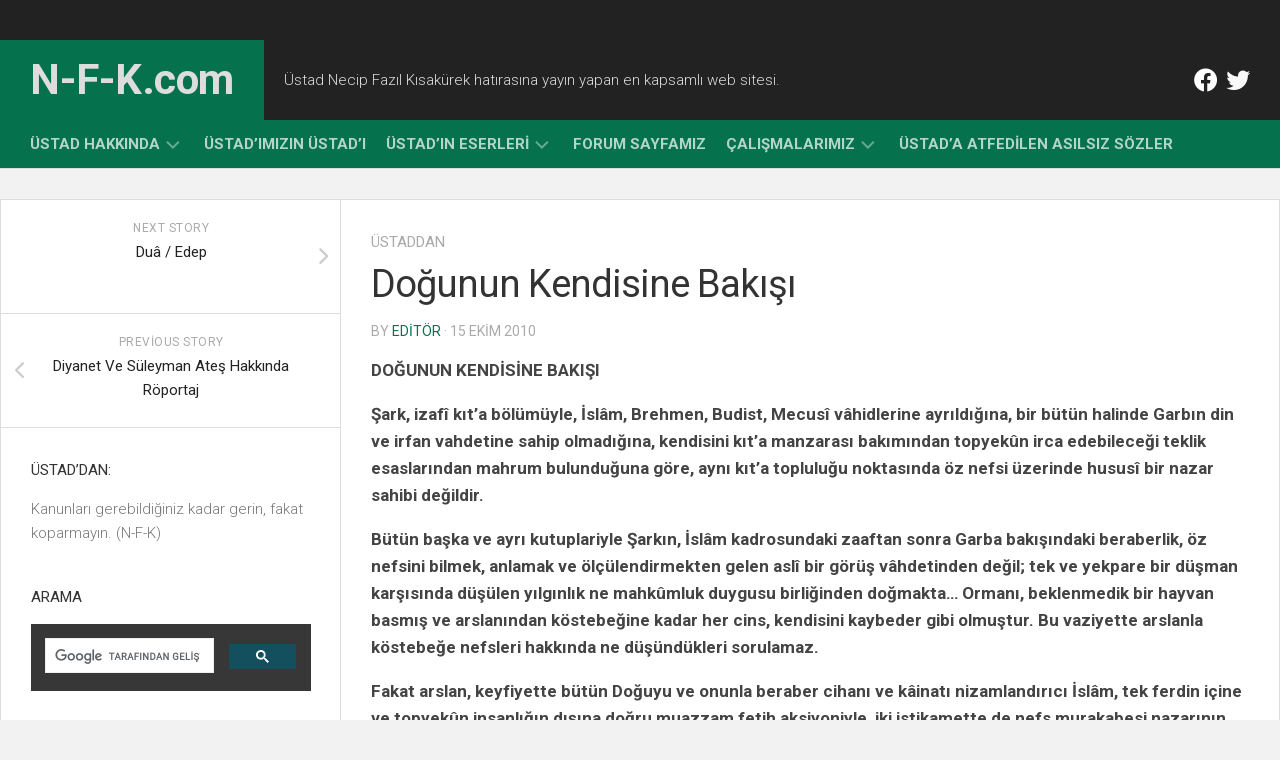

--- FILE ---
content_type: text/html; charset=UTF-8
request_url: https://n-f-k.com/ustaddan/dogunun-kendisine-bakisi
body_size: 27563
content:
<!DOCTYPE html> 
<html class="no-js" lang="tr" prefix="og: https://ogp.me/ns#">

<head>
	<meta charset="UTF-8">
	<meta name="viewport" content="width=device-width, initial-scale=1.0">
	<link rel="profile" href="https://gmpg.org/xfn/11">
		<link rel="pingback" href="https://n-f-k.com/xmlrpc.php">
		
	<script type="text/javascript">
/* <![CDATA[ */
(()=>{var e={};e.g=function(){if("object"==typeof globalThis)return globalThis;try{return this||new Function("return this")()}catch(e){if("object"==typeof window)return window}}(),function({ampUrl:n,isCustomizePreview:t,isAmpDevMode:r,noampQueryVarName:o,noampQueryVarValue:s,disabledStorageKey:i,mobileUserAgents:a,regexRegex:c}){if("undefined"==typeof sessionStorage)return;const d=new RegExp(c);if(!a.some((e=>{const n=e.match(d);return!(!n||!new RegExp(n[1],n[2]).test(navigator.userAgent))||navigator.userAgent.includes(e)})))return;e.g.addEventListener("DOMContentLoaded",(()=>{const e=document.getElementById("amp-mobile-version-switcher");if(!e)return;e.hidden=!1;const n=e.querySelector("a[href]");n&&n.addEventListener("click",(()=>{sessionStorage.removeItem(i)}))}));const g=r&&["paired-browsing-non-amp","paired-browsing-amp"].includes(window.name);if(sessionStorage.getItem(i)||t||g)return;const u=new URL(location.href),m=new URL(n);m.hash=u.hash,u.searchParams.has(o)&&s===u.searchParams.get(o)?sessionStorage.setItem(i,"1"):m.href!==u.href&&(window.stop(),location.replace(m.href))}({"ampUrl":"https:\/\/n-f-k.com\/ustaddan\/dogunun-kendisine-bakisi?amp=1","noampQueryVarName":"noamp","noampQueryVarValue":"mobile","disabledStorageKey":"amp_mobile_redirect_disabled","mobileUserAgents":["Mobile","Android","Silk\/","Kindle","BlackBerry","Opera Mini","Opera Mobi"],"regexRegex":"^\\\/((?:.|\\n)+)\\\/([i]*)$","isCustomizePreview":false,"isAmpDevMode":false})})();
/* ]]> */
</script>
<script>document.documentElement.className = document.documentElement.className.replace("no-js","js");</script>

<!-- Rank Math&#039;a Göre Arama Motoru Optimizasyonu - https://rankmath.com/ -->
<title>Doğunun Kendisine Bakışı - N-F-K.com</title>
<meta name="robots" content="follow, index, max-snippet:-1, max-video-preview:-1, max-image-preview:large"/>
<link rel="canonical" href="https://n-f-k.com/ustaddan/dogunun-kendisine-bakisi" />
<meta property="og:locale" content="tr_TR" />
<meta property="og:type" content="article" />
<meta property="og:title" content="Doğunun Kendisine Bakışı - N-F-K.com" />
<meta property="og:description" content="DOĞUNUN KENDİSİNE BAKIŞI Şark, izafî kıt’a bölümüyle, İslâm, Brehmen, Budist, Mecusî vâhidlerine ayrıldığına, bir bütün halinde Garbın din ve irfan vahdetine sahip olmadığına, kendisini kıt’a manzarası&#046;&#046;&#046;" />
<meta property="og:url" content="https://n-f-k.com/ustaddan/dogunun-kendisine-bakisi" />
<meta property="og:site_name" content="N-F-K.com -" />
<meta property="article:publisher" content="https://www.facebook.com/ncpfzl" />
<meta property="article:tag" content="aksiyon" />
<meta property="article:tag" content="edebiyat" />
<meta property="article:tag" content="fazıl" />
<meta property="article:tag" content="fikir" />
<meta property="article:tag" content="gaye" />
<meta property="article:tag" content="İslam" />
<meta property="article:tag" content="kısakürek" />
<meta property="article:tag" content="kültür" />
<meta property="article:tag" content="müslüman" />
<meta property="article:tag" content="mütefekkir" />
<meta property="article:tag" content="necip" />
<meta property="article:tag" content="nfk" />
<meta property="article:tag" content="şair" />
<meta property="article:tag" content="sanat" />
<meta property="article:tag" content="şiir" />
<meta property="article:tag" content="Üstad" />
<meta property="article:section" content="Üstaddan" />
<meta property="og:updated_time" content="2022-07-12T16:37:04+03:00" />
<meta property="article:published_time" content="2010-10-15T14:03:14+03:00" />
<meta property="article:modified_time" content="2022-07-12T16:37:04+03:00" />
<meta name="twitter:card" content="summary_large_image" />
<meta name="twitter:title" content="Doğunun Kendisine Bakışı - N-F-K.com" />
<meta name="twitter:description" content="DOĞUNUN KENDİSİNE BAKIŞI Şark, izafî kıt’a bölümüyle, İslâm, Brehmen, Budist, Mecusî vâhidlerine ayrıldığına, bir bütün halinde Garbın din ve irfan vahdetine sahip olmadığına, kendisini kıt’a manzarası&#046;&#046;&#046;" />
<meta name="twitter:site" content="@ustadnecipfazil" />
<meta name="twitter:creator" content="@ustadnecipfazil" />
<meta name="twitter:label1" content="Yazan" />
<meta name="twitter:data1" content="Editör" />
<meta name="twitter:label2" content="Okuma süresi" />
<meta name="twitter:data2" content="5 dakika" />
<script type="application/ld+json" class="rank-math-schema">{"@context":"https://schema.org","@graph":[{"@type":"Organization","@id":"https://n-f-k.com/#organization","name":"N-F-K.com - Necip Faz\u0131l K\u0131sak\u00fcrek","url":"https://n-f-k.com","sameAs":["https://www.facebook.com/ncpfzl","https://twitter.com/ustadnecipfazil"]},{"@type":"WebSite","@id":"https://n-f-k.com/#website","url":"https://n-f-k.com","name":"N-F-K.com -","publisher":{"@id":"https://n-f-k.com/#organization"},"inLanguage":"tr"},{"@type":"BreadcrumbList","@id":"https://n-f-k.com/ustaddan/dogunun-kendisine-bakisi#breadcrumb","itemListElement":[{"@type":"ListItem","position":"1","item":{"@id":"https://n-f-k.com","name":"Anasayfa"}},{"@type":"ListItem","position":"2","item":{"@id":"https://n-f-k.com/ustaddan/dogunun-kendisine-bakisi","name":"Do\u011funun Kendisine Bak\u0131\u015f\u0131"}}]},{"@type":"WebPage","@id":"https://n-f-k.com/ustaddan/dogunun-kendisine-bakisi#webpage","url":"https://n-f-k.com/ustaddan/dogunun-kendisine-bakisi","name":"Do\u011funun Kendisine Bak\u0131\u015f\u0131 - N-F-K.com","datePublished":"2010-10-15T14:03:14+03:00","dateModified":"2022-07-12T16:37:04+03:00","isPartOf":{"@id":"https://n-f-k.com/#website"},"inLanguage":"tr","breadcrumb":{"@id":"https://n-f-k.com/ustaddan/dogunun-kendisine-bakisi#breadcrumb"}},{"@type":"Person","@id":"https://n-f-k.com/author/achar","name":"Edit\u00f6r","url":"https://n-f-k.com/author/achar","image":{"@type":"ImageObject","@id":"https://secure.gravatar.com/avatar/c6bfb537f0ad197b6ec68ad6cc2891b33b3dd3c5766b237fb1dd607fbadaf188?s=96&amp;r=g","url":"https://secure.gravatar.com/avatar/c6bfb537f0ad197b6ec68ad6cc2891b33b3dd3c5766b237fb1dd607fbadaf188?s=96&amp;r=g","caption":"Edit\u00f6r","inLanguage":"tr"},"worksFor":{"@id":"https://n-f-k.com/#organization"}},{"@type":"BlogPosting","headline":"Do\u011funun Kendisine Bak\u0131\u015f\u0131 - N-F-K.com","datePublished":"2010-10-15T14:03:14+03:00","dateModified":"2022-07-12T16:37:04+03:00","author":{"@id":"https://n-f-k.com/author/achar","name":"Edit\u00f6r"},"publisher":{"@id":"https://n-f-k.com/#organization"},"description":"DO\u011eUNUN KEND\u0130S\u0130NE BAKI\u015eI","name":"Do\u011funun Kendisine Bak\u0131\u015f\u0131 - N-F-K.com","@id":"https://n-f-k.com/ustaddan/dogunun-kendisine-bakisi#richSnippet","isPartOf":{"@id":"https://n-f-k.com/ustaddan/dogunun-kendisine-bakisi#webpage"},"inLanguage":"tr","mainEntityOfPage":{"@id":"https://n-f-k.com/ustaddan/dogunun-kendisine-bakisi#webpage"}}]}</script>
<!-- /Rank Math WordPress SEO eklentisi -->

<link rel='dns-prefetch' href='//www.googletagmanager.com' />
<link rel='dns-prefetch' href='//fonts.googleapis.com' />
<link rel='dns-prefetch' href='//pagead2.googlesyndication.com' />
<link rel="alternate" type="application/rss+xml" title="N-F-K.com &raquo; akışı" href="https://n-f-k.com/feed" />
<link rel="alternate" type="application/rss+xml" title="N-F-K.com &raquo; yorum akışı" href="https://n-f-k.com/comments/feed" />
<link rel="alternate" type="application/rss+xml" title="N-F-K.com &raquo; Doğunun Kendisine Bakışı yorum akışı" href="https://n-f-k.com/ustaddan/dogunun-kendisine-bakisi/feed" />
<link rel="alternate" title="oEmbed (JSON)" type="application/json+oembed" href="https://n-f-k.com/wp-json/oembed/1.0/embed?url=https%3A%2F%2Fn-f-k.com%2Fustaddan%2Fdogunun-kendisine-bakisi" />
<link rel="alternate" title="oEmbed (XML)" type="text/xml+oembed" href="https://n-f-k.com/wp-json/oembed/1.0/embed?url=https%3A%2F%2Fn-f-k.com%2Fustaddan%2Fdogunun-kendisine-bakisi&#038;format=xml" />
<style id='wp-img-auto-sizes-contain-inline-css' type='text/css'>
img:is([sizes=auto i],[sizes^="auto," i]){contain-intrinsic-size:3000px 1500px}
/*# sourceURL=wp-img-auto-sizes-contain-inline-css */
</style>
<style id='wp-emoji-styles-inline-css' type='text/css'>

	img.wp-smiley, img.emoji {
		display: inline !important;
		border: none !important;
		box-shadow: none !important;
		height: 1em !important;
		width: 1em !important;
		margin: 0 0.07em !important;
		vertical-align: -0.1em !important;
		background: none !important;
		padding: 0 !important;
	}
/*# sourceURL=wp-emoji-styles-inline-css */
</style>
<style id='wp-block-library-inline-css' type='text/css'>
:root{
  --wp-block-synced-color:#7a00df;
  --wp-block-synced-color--rgb:122, 0, 223;
  --wp-bound-block-color:var(--wp-block-synced-color);
  --wp-editor-canvas-background:#ddd;
  --wp-admin-theme-color:#007cba;
  --wp-admin-theme-color--rgb:0, 124, 186;
  --wp-admin-theme-color-darker-10:#006ba1;
  --wp-admin-theme-color-darker-10--rgb:0, 107, 160.5;
  --wp-admin-theme-color-darker-20:#005a87;
  --wp-admin-theme-color-darker-20--rgb:0, 90, 135;
  --wp-admin-border-width-focus:2px;
}
@media (min-resolution:192dpi){
  :root{
    --wp-admin-border-width-focus:1.5px;
  }
}
.wp-element-button{
  cursor:pointer;
}

:root .has-very-light-gray-background-color{
  background-color:#eee;
}
:root .has-very-dark-gray-background-color{
  background-color:#313131;
}
:root .has-very-light-gray-color{
  color:#eee;
}
:root .has-very-dark-gray-color{
  color:#313131;
}
:root .has-vivid-green-cyan-to-vivid-cyan-blue-gradient-background{
  background:linear-gradient(135deg, #00d084, #0693e3);
}
:root .has-purple-crush-gradient-background{
  background:linear-gradient(135deg, #34e2e4, #4721fb 50%, #ab1dfe);
}
:root .has-hazy-dawn-gradient-background{
  background:linear-gradient(135deg, #faaca8, #dad0ec);
}
:root .has-subdued-olive-gradient-background{
  background:linear-gradient(135deg, #fafae1, #67a671);
}
:root .has-atomic-cream-gradient-background{
  background:linear-gradient(135deg, #fdd79a, #004a59);
}
:root .has-nightshade-gradient-background{
  background:linear-gradient(135deg, #330968, #31cdcf);
}
:root .has-midnight-gradient-background{
  background:linear-gradient(135deg, #020381, #2874fc);
}
:root{
  --wp--preset--font-size--normal:16px;
  --wp--preset--font-size--huge:42px;
}

.has-regular-font-size{
  font-size:1em;
}

.has-larger-font-size{
  font-size:2.625em;
}

.has-normal-font-size{
  font-size:var(--wp--preset--font-size--normal);
}

.has-huge-font-size{
  font-size:var(--wp--preset--font-size--huge);
}

.has-text-align-center{
  text-align:center;
}

.has-text-align-left{
  text-align:left;
}

.has-text-align-right{
  text-align:right;
}

.has-fit-text{
  white-space:nowrap !important;
}

#end-resizable-editor-section{
  display:none;
}

.aligncenter{
  clear:both;
}

.items-justified-left{
  justify-content:flex-start;
}

.items-justified-center{
  justify-content:center;
}

.items-justified-right{
  justify-content:flex-end;
}

.items-justified-space-between{
  justify-content:space-between;
}

.screen-reader-text{
  border:0;
  clip-path:inset(50%);
  height:1px;
  margin:-1px;
  overflow:hidden;
  padding:0;
  position:absolute;
  width:1px;
  word-wrap:normal !important;
}

.screen-reader-text:focus{
  background-color:#ddd;
  clip-path:none;
  color:#444;
  display:block;
  font-size:1em;
  height:auto;
  left:5px;
  line-height:normal;
  padding:15px 23px 14px;
  text-decoration:none;
  top:5px;
  width:auto;
  z-index:100000;
}
html :where(.has-border-color){
  border-style:solid;
}

html :where([style*=border-top-color]){
  border-top-style:solid;
}

html :where([style*=border-right-color]){
  border-right-style:solid;
}

html :where([style*=border-bottom-color]){
  border-bottom-style:solid;
}

html :where([style*=border-left-color]){
  border-left-style:solid;
}

html :where([style*=border-width]){
  border-style:solid;
}

html :where([style*=border-top-width]){
  border-top-style:solid;
}

html :where([style*=border-right-width]){
  border-right-style:solid;
}

html :where([style*=border-bottom-width]){
  border-bottom-style:solid;
}

html :where([style*=border-left-width]){
  border-left-style:solid;
}
html :where(img[class*=wp-image-]){
  height:auto;
  max-width:100%;
}
:where(figure){
  margin:0 0 1em;
}

html :where(.is-position-sticky){
  --wp-admin--admin-bar--position-offset:var(--wp-admin--admin-bar--height, 0px);
}

@media screen and (max-width:600px){
  html :where(.is-position-sticky){
    --wp-admin--admin-bar--position-offset:0px;
  }
}

/*# sourceURL=wp-block-library-inline-css */
</style><style id='global-styles-inline-css' type='text/css'>
:root{--wp--preset--aspect-ratio--square: 1;--wp--preset--aspect-ratio--4-3: 4/3;--wp--preset--aspect-ratio--3-4: 3/4;--wp--preset--aspect-ratio--3-2: 3/2;--wp--preset--aspect-ratio--2-3: 2/3;--wp--preset--aspect-ratio--16-9: 16/9;--wp--preset--aspect-ratio--9-16: 9/16;--wp--preset--color--black: #000000;--wp--preset--color--cyan-bluish-gray: #abb8c3;--wp--preset--color--white: #ffffff;--wp--preset--color--pale-pink: #f78da7;--wp--preset--color--vivid-red: #cf2e2e;--wp--preset--color--luminous-vivid-orange: #ff6900;--wp--preset--color--luminous-vivid-amber: #fcb900;--wp--preset--color--light-green-cyan: #7bdcb5;--wp--preset--color--vivid-green-cyan: #00d084;--wp--preset--color--pale-cyan-blue: #8ed1fc;--wp--preset--color--vivid-cyan-blue: #0693e3;--wp--preset--color--vivid-purple: #9b51e0;--wp--preset--gradient--vivid-cyan-blue-to-vivid-purple: linear-gradient(135deg,rgb(6,147,227) 0%,rgb(155,81,224) 100%);--wp--preset--gradient--light-green-cyan-to-vivid-green-cyan: linear-gradient(135deg,rgb(122,220,180) 0%,rgb(0,208,130) 100%);--wp--preset--gradient--luminous-vivid-amber-to-luminous-vivid-orange: linear-gradient(135deg,rgb(252,185,0) 0%,rgb(255,105,0) 100%);--wp--preset--gradient--luminous-vivid-orange-to-vivid-red: linear-gradient(135deg,rgb(255,105,0) 0%,rgb(207,46,46) 100%);--wp--preset--gradient--very-light-gray-to-cyan-bluish-gray: linear-gradient(135deg,rgb(238,238,238) 0%,rgb(169,184,195) 100%);--wp--preset--gradient--cool-to-warm-spectrum: linear-gradient(135deg,rgb(74,234,220) 0%,rgb(151,120,209) 20%,rgb(207,42,186) 40%,rgb(238,44,130) 60%,rgb(251,105,98) 80%,rgb(254,248,76) 100%);--wp--preset--gradient--blush-light-purple: linear-gradient(135deg,rgb(255,206,236) 0%,rgb(152,150,240) 100%);--wp--preset--gradient--blush-bordeaux: linear-gradient(135deg,rgb(254,205,165) 0%,rgb(254,45,45) 50%,rgb(107,0,62) 100%);--wp--preset--gradient--luminous-dusk: linear-gradient(135deg,rgb(255,203,112) 0%,rgb(199,81,192) 50%,rgb(65,88,208) 100%);--wp--preset--gradient--pale-ocean: linear-gradient(135deg,rgb(255,245,203) 0%,rgb(182,227,212) 50%,rgb(51,167,181) 100%);--wp--preset--gradient--electric-grass: linear-gradient(135deg,rgb(202,248,128) 0%,rgb(113,206,126) 100%);--wp--preset--gradient--midnight: linear-gradient(135deg,rgb(2,3,129) 0%,rgb(40,116,252) 100%);--wp--preset--font-size--small: 13px;--wp--preset--font-size--medium: 20px;--wp--preset--font-size--large: 36px;--wp--preset--font-size--x-large: 42px;--wp--preset--spacing--20: 0.44rem;--wp--preset--spacing--30: 0.67rem;--wp--preset--spacing--40: 1rem;--wp--preset--spacing--50: 1.5rem;--wp--preset--spacing--60: 2.25rem;--wp--preset--spacing--70: 3.38rem;--wp--preset--spacing--80: 5.06rem;--wp--preset--shadow--natural: 6px 6px 9px rgba(0, 0, 0, 0.2);--wp--preset--shadow--deep: 12px 12px 50px rgba(0, 0, 0, 0.4);--wp--preset--shadow--sharp: 6px 6px 0px rgba(0, 0, 0, 0.2);--wp--preset--shadow--outlined: 6px 6px 0px -3px rgb(255, 255, 255), 6px 6px rgb(0, 0, 0);--wp--preset--shadow--crisp: 6px 6px 0px rgb(0, 0, 0);}:where(.is-layout-flex){gap: 0.5em;}:where(.is-layout-grid){gap: 0.5em;}body .is-layout-flex{display: flex;}.is-layout-flex{flex-wrap: wrap;align-items: center;}.is-layout-flex > :is(*, div){margin: 0;}body .is-layout-grid{display: grid;}.is-layout-grid > :is(*, div){margin: 0;}:where(.wp-block-columns.is-layout-flex){gap: 2em;}:where(.wp-block-columns.is-layout-grid){gap: 2em;}:where(.wp-block-post-template.is-layout-flex){gap: 1.25em;}:where(.wp-block-post-template.is-layout-grid){gap: 1.25em;}.has-black-color{color: var(--wp--preset--color--black) !important;}.has-cyan-bluish-gray-color{color: var(--wp--preset--color--cyan-bluish-gray) !important;}.has-white-color{color: var(--wp--preset--color--white) !important;}.has-pale-pink-color{color: var(--wp--preset--color--pale-pink) !important;}.has-vivid-red-color{color: var(--wp--preset--color--vivid-red) !important;}.has-luminous-vivid-orange-color{color: var(--wp--preset--color--luminous-vivid-orange) !important;}.has-luminous-vivid-amber-color{color: var(--wp--preset--color--luminous-vivid-amber) !important;}.has-light-green-cyan-color{color: var(--wp--preset--color--light-green-cyan) !important;}.has-vivid-green-cyan-color{color: var(--wp--preset--color--vivid-green-cyan) !important;}.has-pale-cyan-blue-color{color: var(--wp--preset--color--pale-cyan-blue) !important;}.has-vivid-cyan-blue-color{color: var(--wp--preset--color--vivid-cyan-blue) !important;}.has-vivid-purple-color{color: var(--wp--preset--color--vivid-purple) !important;}.has-black-background-color{background-color: var(--wp--preset--color--black) !important;}.has-cyan-bluish-gray-background-color{background-color: var(--wp--preset--color--cyan-bluish-gray) !important;}.has-white-background-color{background-color: var(--wp--preset--color--white) !important;}.has-pale-pink-background-color{background-color: var(--wp--preset--color--pale-pink) !important;}.has-vivid-red-background-color{background-color: var(--wp--preset--color--vivid-red) !important;}.has-luminous-vivid-orange-background-color{background-color: var(--wp--preset--color--luminous-vivid-orange) !important;}.has-luminous-vivid-amber-background-color{background-color: var(--wp--preset--color--luminous-vivid-amber) !important;}.has-light-green-cyan-background-color{background-color: var(--wp--preset--color--light-green-cyan) !important;}.has-vivid-green-cyan-background-color{background-color: var(--wp--preset--color--vivid-green-cyan) !important;}.has-pale-cyan-blue-background-color{background-color: var(--wp--preset--color--pale-cyan-blue) !important;}.has-vivid-cyan-blue-background-color{background-color: var(--wp--preset--color--vivid-cyan-blue) !important;}.has-vivid-purple-background-color{background-color: var(--wp--preset--color--vivid-purple) !important;}.has-black-border-color{border-color: var(--wp--preset--color--black) !important;}.has-cyan-bluish-gray-border-color{border-color: var(--wp--preset--color--cyan-bluish-gray) !important;}.has-white-border-color{border-color: var(--wp--preset--color--white) !important;}.has-pale-pink-border-color{border-color: var(--wp--preset--color--pale-pink) !important;}.has-vivid-red-border-color{border-color: var(--wp--preset--color--vivid-red) !important;}.has-luminous-vivid-orange-border-color{border-color: var(--wp--preset--color--luminous-vivid-orange) !important;}.has-luminous-vivid-amber-border-color{border-color: var(--wp--preset--color--luminous-vivid-amber) !important;}.has-light-green-cyan-border-color{border-color: var(--wp--preset--color--light-green-cyan) !important;}.has-vivid-green-cyan-border-color{border-color: var(--wp--preset--color--vivid-green-cyan) !important;}.has-pale-cyan-blue-border-color{border-color: var(--wp--preset--color--pale-cyan-blue) !important;}.has-vivid-cyan-blue-border-color{border-color: var(--wp--preset--color--vivid-cyan-blue) !important;}.has-vivid-purple-border-color{border-color: var(--wp--preset--color--vivid-purple) !important;}.has-vivid-cyan-blue-to-vivid-purple-gradient-background{background: var(--wp--preset--gradient--vivid-cyan-blue-to-vivid-purple) !important;}.has-light-green-cyan-to-vivid-green-cyan-gradient-background{background: var(--wp--preset--gradient--light-green-cyan-to-vivid-green-cyan) !important;}.has-luminous-vivid-amber-to-luminous-vivid-orange-gradient-background{background: var(--wp--preset--gradient--luminous-vivid-amber-to-luminous-vivid-orange) !important;}.has-luminous-vivid-orange-to-vivid-red-gradient-background{background: var(--wp--preset--gradient--luminous-vivid-orange-to-vivid-red) !important;}.has-very-light-gray-to-cyan-bluish-gray-gradient-background{background: var(--wp--preset--gradient--very-light-gray-to-cyan-bluish-gray) !important;}.has-cool-to-warm-spectrum-gradient-background{background: var(--wp--preset--gradient--cool-to-warm-spectrum) !important;}.has-blush-light-purple-gradient-background{background: var(--wp--preset--gradient--blush-light-purple) !important;}.has-blush-bordeaux-gradient-background{background: var(--wp--preset--gradient--blush-bordeaux) !important;}.has-luminous-dusk-gradient-background{background: var(--wp--preset--gradient--luminous-dusk) !important;}.has-pale-ocean-gradient-background{background: var(--wp--preset--gradient--pale-ocean) !important;}.has-electric-grass-gradient-background{background: var(--wp--preset--gradient--electric-grass) !important;}.has-midnight-gradient-background{background: var(--wp--preset--gradient--midnight) !important;}.has-small-font-size{font-size: var(--wp--preset--font-size--small) !important;}.has-medium-font-size{font-size: var(--wp--preset--font-size--medium) !important;}.has-large-font-size{font-size: var(--wp--preset--font-size--large) !important;}.has-x-large-font-size{font-size: var(--wp--preset--font-size--x-large) !important;}
/*# sourceURL=global-styles-inline-css */
</style>
<style id='core-block-supports-inline-css' type='text/css'>
/**
 * Core styles: block-supports
 */

/*# sourceURL=core-block-supports-inline-css */
</style>

<style id='classic-theme-styles-inline-css' type='text/css'>
/**
 * These rules are needed for backwards compatibility.
 * They should match the button element rules in the base theme.json file.
 */
.wp-block-button__link {
	color: #ffffff;
	background-color: #32373c;
	border-radius: 9999px; /* 100% causes an oval, but any explicit but really high value retains the pill shape. */

	/* This needs a low specificity so it won't override the rules from the button element if defined in theme.json. */
	box-shadow: none;
	text-decoration: none;

	/* The extra 2px are added to size solids the same as the outline versions.*/
	padding: calc(0.667em + 2px) calc(1.333em + 2px);

	font-size: 1.125em;
}

.wp-block-file__button {
	background: #32373c;
	color: #ffffff;
	text-decoration: none;
}

/*# sourceURL=/wp-includes/css/classic-themes.css */
</style>
<link rel='stylesheet' id='squareread-style-css' href='https://n-f-k.com/wp-content/themes/squareread/style.css?ver=6.9' type='text/css' media='all' />
<style id='squareread-style-inline-css' type='text/css'>
body { font-family: "Roboto", Arial, sans-serif; }

::selection { background-color: #06724d; }
::-moz-selection { background-color: #06724d; }

a,
.themeform label .required,
.post-hover:hover .post-title a,
.post-title a:hover,
.post-nav li a:hover span,
.post-nav li a:hover i,
.content .post-nav li a:hover i,
.post-related a:hover,
.widget a:hover,
.widget_rss ul li a,
.widget_calendar a,
.alx-tabs-nav li.active a,
.alx-tab .tab-item-category a,
.alx-posts .post-item-category a,
.alx-tab li:hover .tab-item-title a,
.alx-tab li:hover .tab-item-comment a,
.alx-posts li:hover .post-item-title a,
.comment-tabs li.active a,
.comment-awaiting-moderation,
.child-menu a:hover,
.child-menu .current_page_item > a,
.wp-pagenavi a { color: #06724d; }

.site-title,
#nav-header-nav.nav-menu:not(.mobile),
#nav-header-nav.nav-menu.mobile,
.themeform input[type="button"],
.themeform input[type="reset"],
.themeform input[type="submit"],
.themeform button[type="button"],
.themeform button[type="reset"],
.themeform button[type="submit"],
.sidebar-toggle,
.post-tags a:hover,
.widget_calendar caption,
.author-bio .bio-avatar:after,
.commentlist li.bypostauthor > .comment-body:after,
.commentlist li.comment-author-admin > .comment-body:after,
.jp-play-bar,
.jp-volume-bar-value { background-color: #06724d; }

#nav-header-nav.nav-menu:not(.mobile) .menu ul { background: #06724d; }
#nav-header-nav.nav-menu:not(.mobile) .menu ul:after { border-bottom-color: #06724d; }
#nav-header-nav.nav-menu:not(.mobile) .menu ul ul:after { border-right-color: #06724d; border-bottom-color: transparent; }

#header .container-inner > .pad,
.post-format .format-container { border-color: #06724d; }

.alx-tabs-nav li.active a,
.comment-tabs li.active a,
.wp-pagenavi a:hover,
.wp-pagenavi a:active,
.wp-pagenavi span.current { border-bottom-color: #06724d!important; }				
				
img { -webkit-border-radius: 4px; border-radius: 4px; }
.site-title a, .site-description { color: #dddddd; }

/*# sourceURL=squareread-style-inline-css */
</style>
<link rel='stylesheet' id='squareread-responsive-css' href='https://n-f-k.com/wp-content/themes/squareread/responsive.css?ver=6.9' type='text/css' media='all' />
<link rel='stylesheet' id='squareread-font-awesome-css' href='https://n-f-k.com/wp-content/themes/squareread/fonts/all.min.css?ver=6.9' type='text/css' media='all' />
<link crossorigin="anonymous" rel='stylesheet' id='roboto-css' href='//fonts.googleapis.com/css?family=Roboto%3A400%2C300italic%2C300%2C400italic%2C700&#038;subset=latin%2Clatin-ext&#038;ver=6.9' type='text/css' media='all' />
<script type="text/javascript" src="https://n-f-k.com/wp-includes/js/jquery/jquery.js?ver=3.7.1" id="jquery-core-js"></script>
<script type="text/javascript" src="https://n-f-k.com/wp-includes/js/jquery/jquery-migrate.js?ver=3.4.1" id="jquery-migrate-js"></script>
<script type="text/javascript" src="https://n-f-k.com/wp-content/themes/squareread/js/jquery.flexslider.min.js?ver=6.9" id="squareread-flexslider-js"></script>

<!-- Site Kit tarafından eklenen Google etiketi (gtag.js) snippet&#039;i -->
<!-- Google Analytics snippet added by Site Kit -->
<script type="text/javascript" src="https://www.googletagmanager.com/gtag/js?id=GT-KT45KF9S" id="google_gtagjs-js" async></script>
<script type="text/javascript" id="google_gtagjs-js-after">
/* <![CDATA[ */
window.dataLayer = window.dataLayer || [];function gtag(){dataLayer.push(arguments);}
gtag("set","linker",{"domains":["n-f-k.com"]});
gtag("js", new Date());
gtag("set", "developer_id.dZTNiMT", true);
gtag("config", "GT-KT45KF9S");
//# sourceURL=google_gtagjs-js-after
/* ]]> */
</script>
<link rel="https://api.w.org/" href="https://n-f-k.com/wp-json/" /><link rel="alternate" title="JSON" type="application/json" href="https://n-f-k.com/wp-json/wp/v2/posts/469" /><link rel="EditURI" type="application/rsd+xml" title="RSD" href="https://n-f-k.com/xmlrpc.php?rsd" />
<meta name="generator" content="WordPress 6.9" />
<link rel='shortlink' href='https://n-f-k.com/?p=469' />
<meta name="generator" content="Site Kit by Google 1.170.0" /><link rel="alternate" type="text/html" media="only screen and (max-width: 640px)" href="https://n-f-k.com/ustaddan/dogunun-kendisine-bakisi?amp=1">
<!-- Site Kit tarafından eklenen Google AdSense meta etiketleri -->
<meta name="google-adsense-platform-account" content="ca-host-pub-2644536267352236">
<meta name="google-adsense-platform-domain" content="sitekit.withgoogle.com">
<!-- Site Kit tarafından eklenen Google AdSense meta etiketlerine son verin -->
<link rel="amphtml" href="https://n-f-k.com/ustaddan/dogunun-kendisine-bakisi?amp=1">
<!-- Google Tag Manager snippet added by Site Kit -->
<script type="text/javascript">
/* <![CDATA[ */

			( function( w, d, s, l, i ) {
				w[l] = w[l] || [];
				w[l].push( {'gtm.start': new Date().getTime(), event: 'gtm.js'} );
				var f = d.getElementsByTagName( s )[0],
					j = d.createElement( s ), dl = l != 'dataLayer' ? '&l=' + l : '';
				j.async = true;
				j.src = 'https://www.googletagmanager.com/gtm.js?id=' + i + dl;
				f.parentNode.insertBefore( j, f );
			} )( window, document, 'script', 'dataLayer', 'GTM-KFJFSV3P' );
			
/* ]]> */
</script>

<!-- End Google Tag Manager snippet added by Site Kit -->

<!-- Google AdSense snippet added by Site Kit -->
<script type="text/javascript" async="async" src="https://pagead2.googlesyndication.com/pagead/js/adsbygoogle.js?client=ca-pub-1640812370244980&amp;host=ca-host-pub-2644536267352236" crossorigin="anonymous"></script>

<!-- End Google AdSense snippet added by Site Kit -->
<style>#amp-mobile-version-switcher{left:0;position:absolute;width:100%;z-index:100}#amp-mobile-version-switcher>a{background-color:#444;border:0;color:#eaeaea;display:block;font-family:-apple-system,BlinkMacSystemFont,Segoe UI,Roboto,Oxygen-Sans,Ubuntu,Cantarell,Helvetica Neue,sans-serif;font-size:16px;font-weight:600;padding:15px 0;text-align:center;-webkit-text-decoration:none;text-decoration:none}#amp-mobile-version-switcher>a:active,#amp-mobile-version-switcher>a:focus,#amp-mobile-version-switcher>a:hover{-webkit-text-decoration:underline;text-decoration:underline}</style><link rel="icon" href="https://n-f-k.com/wp-content/uploads/loggo-e1657629951417-1-150x99.jpg" sizes="32x32" />
<link rel="icon" href="https://n-f-k.com/wp-content/uploads/loggo-e1657629951417-1.jpg" sizes="192x192" />
<link rel="apple-touch-icon" href="https://n-f-k.com/wp-content/uploads/loggo-e1657629951417-1.jpg" />
<meta name="msapplication-TileImage" content="https://n-f-k.com/wp-content/uploads/loggo-e1657629951417-1.jpg" />
<style id="kirki-inline-styles"></style></head>

<body class="wp-singular post-template-default single single-post postid-469 single-format-standard wp-theme-squareread col-2cr full-width mobile-menu">

		<!-- Google Tag Manager (noscript) snippet added by Site Kit -->
		<noscript>
			<iframe src="https://www.googletagmanager.com/ns.html?id=GTM-KFJFSV3P" height="0" width="0" style="display:none;visibility:hidden"></iframe>
		</noscript>
		<!-- End Google Tag Manager (noscript) snippet added by Site Kit -->
		
<a class="skip-link screen-reader-text" href="#page">Skip to content</a>

<div id="wrapper">

	<header id="header">
		
					<div id="wrap-nav-mobile" class="wrap-nav">
						<nav id="nav-mobile-nav" class="main-navigation nav-menu">
			<button class="menu-toggle" aria-controls="primary-menu" aria-expanded="false">
				<span class="screen-reader-text">Expand Menu</span><div class="menu-toggle-icon"><span></span><span></span><span></span></div>			</button>
			<div class="menu-yanmenu-container"><ul id="nav-mobile" class="menu"><li id="menu-item-8035" class="menu-item menu-item-type-custom menu-item-object-custom menu-item-has-children menu-item-8035"><span class="menu-item-wrapper has-arrow"><a href="#">Üstad Hakkında</a><button onClick="alxMediaMenu.toggleItem(this)"><span class="screen-reader-text">Toggle Child Menu</span><svg class="svg-icon" aria-hidden="true" role="img" focusable="false" xmlns="http://www.w3.org/2000/svg" width="14" height="8" viewBox="0 0 20 12"><polygon fill="" fill-rule="evenodd" points="1319.899 365.778 1327.678 358 1329.799 360.121 1319.899 370.021 1310 360.121 1312.121 358" transform="translate(-1310 -358)"></polygon></svg></button></span>
<ul class="sub-menu">
	<li id="menu-item-6272" class="menu-item menu-item-type-post_type menu-item-object-page menu-item-6272"><span class="menu-item-wrapper"><a href="https://n-f-k.com/necip-fazil-kimdir" title="Necip Fazıl Kimdir?">Biyografi: Necip Fazıl Kimdir?</a></span></li>
	<li id="menu-item-6261" class="menu-item menu-item-type-taxonomy menu-item-object-category menu-item-6261"><span class="menu-item-wrapper"><a href="https://n-f-k.com/kategori/haberler">Haberler</a></span></li>
	<li id="menu-item-6263" class="menu-item menu-item-type-taxonomy menu-item-object-category menu-item-6263"><span class="menu-item-wrapper"><a href="https://n-f-k.com/kategori/hatiralar-ve-hayatindaki-diger-kisiler">Hatıralar ve Hayatındaki Diğer Kişiler</a></span></li>
	<li id="menu-item-6262" class="menu-item menu-item-type-taxonomy menu-item-object-category menu-item-6262"><span class="menu-item-wrapper"><a href="https://n-f-k.com/kategori/hakkinda-yazilanlar-ve-incelemeler">Hakkında Yazılanlar ve İncelemeler</a></span></li>
</ul>
</li>
<li id="menu-item-6269" class="menu-item menu-item-type-taxonomy menu-item-object-category menu-item-6269"><span class="menu-item-wrapper"><a href="https://n-f-k.com/kategori/abdulhakim-arvasi-hz">Üstad&#8217;ımızın Üstad&#8217;ı</a></span></li>
<li id="menu-item-8033" class="menu-item menu-item-type-custom menu-item-object-custom menu-item-has-children menu-item-8033"><span class="menu-item-wrapper has-arrow"><a href="#">Üstad&#8217;ın Eserleri</a><button onClick="alxMediaMenu.toggleItem(this)"><span class="screen-reader-text">Toggle Child Menu</span><svg class="svg-icon" aria-hidden="true" role="img" focusable="false" xmlns="http://www.w3.org/2000/svg" width="14" height="8" viewBox="0 0 20 12"><polygon fill="" fill-rule="evenodd" points="1319.899 365.778 1327.678 358 1329.799 360.121 1319.899 370.021 1310 360.121 1312.121 358" transform="translate(-1310 -358)"></polygon></svg></button></span>
<ul class="sub-menu">
	<li id="menu-item-6270" class="menu-item menu-item-type-taxonomy menu-item-object-category menu-item-6270"><span class="menu-item-wrapper"><a href="https://n-f-k.com/kategori/ustadin-kitaplari">Üstad&#8217;ın Kitapları</a></span></li>
	<li id="menu-item-6266" class="menu-item menu-item-type-taxonomy menu-item-object-category menu-item-6266"><span class="menu-item-wrapper"><a href="https://n-f-k.com/kategori/siirler">Şiirler</a></span></li>
	<li id="menu-item-9397" class="menu-item menu-item-type-taxonomy menu-item-object-category menu-item-9397"><span class="menu-item-wrapper"><a href="https://n-f-k.com/kategori/ustadin-kitaplari/piyes">Piyesler</a></span></li>
	<li id="menu-item-6271" class="menu-item menu-item-type-taxonomy menu-item-object-category current-post-ancestor current-menu-parent current-post-parent menu-item-has-children menu-item-6271"><span class="menu-item-wrapper has-arrow"><a href="https://n-f-k.com/kategori/ustaddan"><span class="screen-reader-text">Current Page Parent </span>Üstaddan</a><button onClick="alxMediaMenu.toggleItem(this)"><span class="screen-reader-text">Toggle Child Menu</span><svg class="svg-icon" aria-hidden="true" role="img" focusable="false" xmlns="http://www.w3.org/2000/svg" width="14" height="8" viewBox="0 0 20 12"><polygon fill="" fill-rule="evenodd" points="1319.899 365.778 1327.678 358 1329.799 360.121 1319.899 370.021 1310 360.121 1312.121 358" transform="translate(-1310 -358)"></polygon></svg></button></span>
	<ul class="sub-menu">
		<li id="menu-item-9398" class="menu-item menu-item-type-taxonomy menu-item-object-category menu-item-9398"><span class="menu-item-wrapper"><a href="https://n-f-k.com/kategori/gunluk-fikralar">Günlük Fıkralar-Köşe Yazıları</a></span></li>
		<li id="menu-item-6265" class="menu-item menu-item-type-taxonomy menu-item-object-category menu-item-6265"><span class="menu-item-wrapper"><a href="https://n-f-k.com/kategori/nukteler">Nükteler</a></span></li>
	</ul>
</li>
</ul>
</li>
<li id="menu-item-9429" class="menu-item menu-item-type-custom menu-item-object-custom menu-item-9429"><span class="menu-item-wrapper"><a href="/nfkforum">Forum Sayfamız</a></span></li>
<li id="menu-item-8034" class="menu-item menu-item-type-custom menu-item-object-custom menu-item-has-children menu-item-8034"><span class="menu-item-wrapper has-arrow"><a href="#">Çalışmalarımız</a><button onClick="alxMediaMenu.toggleItem(this)"><span class="screen-reader-text">Toggle Child Menu</span><svg class="svg-icon" aria-hidden="true" role="img" focusable="false" xmlns="http://www.w3.org/2000/svg" width="14" height="8" viewBox="0 0 20 12"><polygon fill="" fill-rule="evenodd" points="1319.899 365.778 1327.678 358 1329.799 360.121 1319.899 370.021 1310 360.121 1312.121 358" transform="translate(-1310 -358)"></polygon></svg></button></span>
<ul class="sub-menu">
	<li id="menu-item-6260" class="menu-item menu-item-type-post_type menu-item-object-page menu-item-6260"><span class="menu-item-wrapper"><a href="https://n-f-k.com/incelemelerimiz">İncelemelerimiz</a></span></li>
	<li id="menu-item-6267" class="menu-item menu-item-type-taxonomy menu-item-object-category menu-item-6267"><span class="menu-item-wrapper"><a href="https://n-f-k.com/kategori/sinif-calismalarimiz">Sınıf Çalışmalarımız</a></span></li>
</ul>
</li>
<li id="menu-item-9450" class="menu-item menu-item-type-post_type menu-item-object-post menu-item-9450"><span class="menu-item-wrapper"><a href="https://n-f-k.com/duyurular/ustada-atfedilen-asilsiz-sozler">Üstad’a Atfedilen Asılsız Sözler</a></span></li>
</ul></div>		</nav>
						
									<div class="container-inner">
						<button class="toggle-search">
							<svg class="svg-icon" id="svg-search" aria-hidden="true" role="img" focusable="false" xmlns="http://www.w3.org/2000/svg" width="23" height="23" viewBox="0 0 23 23"><path d="M38.710696,48.0601792 L43,52.3494831 L41.3494831,54 L37.0601792,49.710696 C35.2632422,51.1481185 32.9839107,52.0076499 30.5038249,52.0076499 C24.7027226,52.0076499 20,47.3049272 20,41.5038249 C20,35.7027226 24.7027226,31 30.5038249,31 C36.3049272,31 41.0076499,35.7027226 41.0076499,41.5038249 C41.0076499,43.9839107 40.1481185,46.2632422 38.710696,48.0601792 Z M36.3875844,47.1716785 C37.8030221,45.7026647 38.6734666,43.7048964 38.6734666,41.5038249 C38.6734666,36.9918565 35.0157934,33.3341833 30.5038249,33.3341833 C25.9918565,33.3341833 22.3341833,36.9918565 22.3341833,41.5038249 C22.3341833,46.0157934 25.9918565,49.6734666 30.5038249,49.6734666 C32.7048964,49.6734666 34.7026647,48.8030221 36.1716785,47.3875844 C36.2023931,47.347638 36.2360451,47.3092237 36.2726343,47.2726343 C36.3092237,47.2360451 36.347638,47.2023931 36.3875844,47.1716785 Z" transform="translate(-20 -31)"></path></svg>
							<svg class="svg-icon" id="svg-close" aria-hidden="true" role="img" focusable="false" xmlns="http://www.w3.org/2000/svg" width="23" height="23" viewBox="0 0 16 16"><polygon fill="" fill-rule="evenodd" points="6.852 7.649 .399 1.195 1.445 .149 7.899 6.602 14.352 .149 15.399 1.195 8.945 7.649 15.399 14.102 14.352 15.149 7.899 8.695 1.445 15.149 .399 14.102"></polygon></svg>
						</button>
						<div class="search-expand">
							<div class="search-expand-inner">
								<form method="get" class="searchform themeform" action="https://n-f-k.com/">
	<div>
		<input type="text" class="search" name="s" onblur="if(this.value=='')this.value='To search type and hit enter';" onfocus="if(this.value=='To search type and hit enter')this.value='';" value="To search type and hit enter" />
	</div>
</form>							</div>
						</div>
					</div>
							</div>
				
				
		<div id="header-top">
					
			<div class="container-inner group">
			
								<div class="container" id="header-ads">
					<div class="container-inner">
											</div><!--/.container-inner-->
				</div><!--/.container-->
								
									<ul class="social-links"><li><a rel="nofollow" class="social-tooltip" title="Facebook Sayfamız" href="https://facebook.com/ncpfzl" target="_blank"><i class="fab fa-facebook" style="color: #ffffff;"></i></a></li><li><a rel="nofollow" class="social-tooltip" title="Twitter" href="http://x.com/ustadnecipfazil" target="_blank"><i class="fab fa-twitter" style="color: #f9f9f9;"></i></a></li></ul>								<p class="site-title"><a href="https://n-f-k.com/" rel="home">N-F-K.com</a></p>
									<p class="site-description">Üstad Necip Fazıl Kısakürek hatırasına yayın yapan en kapsamlı web sitesi.</p>
				
			</div><!--/.container-->
			
		</div><!--/#header-top-->
		<div id="header-bottom">
			
			<div class="container-inner group">

									<div id="wrap-nav-header" class="wrap-nav">
								<nav id="nav-header-nav" class="main-navigation nav-menu">
			<button class="menu-toggle" aria-controls="primary-menu" aria-expanded="false">
				<span class="screen-reader-text">Expand Menu</span><div class="menu-toggle-icon"><span></span><span></span><span></span></div>			</button>
			<div class="menu-yanmenu-container"><ul id="nav-header" class="menu"><li class="menu-item menu-item-type-custom menu-item-object-custom menu-item-has-children menu-item-8035"><span class="menu-item-wrapper has-arrow"><a href="#">Üstad Hakkında</a><button onClick="alxMediaMenu.toggleItem(this)"><span class="screen-reader-text">Toggle Child Menu</span><svg class="svg-icon" aria-hidden="true" role="img" focusable="false" xmlns="http://www.w3.org/2000/svg" width="14" height="8" viewBox="0 0 20 12"><polygon fill="" fill-rule="evenodd" points="1319.899 365.778 1327.678 358 1329.799 360.121 1319.899 370.021 1310 360.121 1312.121 358" transform="translate(-1310 -358)"></polygon></svg></button></span>
<ul class="sub-menu">
	<li class="menu-item menu-item-type-post_type menu-item-object-page menu-item-6272"><span class="menu-item-wrapper"><a href="https://n-f-k.com/necip-fazil-kimdir" title="Necip Fazıl Kimdir?">Biyografi: Necip Fazıl Kimdir?</a></span></li>
	<li class="menu-item menu-item-type-taxonomy menu-item-object-category menu-item-6261"><span class="menu-item-wrapper"><a href="https://n-f-k.com/kategori/haberler">Haberler</a></span></li>
	<li class="menu-item menu-item-type-taxonomy menu-item-object-category menu-item-6263"><span class="menu-item-wrapper"><a href="https://n-f-k.com/kategori/hatiralar-ve-hayatindaki-diger-kisiler">Hatıralar ve Hayatındaki Diğer Kişiler</a></span></li>
	<li class="menu-item menu-item-type-taxonomy menu-item-object-category menu-item-6262"><span class="menu-item-wrapper"><a href="https://n-f-k.com/kategori/hakkinda-yazilanlar-ve-incelemeler">Hakkında Yazılanlar ve İncelemeler</a></span></li>
</ul>
</li>
<li class="menu-item menu-item-type-taxonomy menu-item-object-category menu-item-6269"><span class="menu-item-wrapper"><a href="https://n-f-k.com/kategori/abdulhakim-arvasi-hz">Üstad&#8217;ımızın Üstad&#8217;ı</a></span></li>
<li class="menu-item menu-item-type-custom menu-item-object-custom menu-item-has-children menu-item-8033"><span class="menu-item-wrapper has-arrow"><a href="#">Üstad&#8217;ın Eserleri</a><button onClick="alxMediaMenu.toggleItem(this)"><span class="screen-reader-text">Toggle Child Menu</span><svg class="svg-icon" aria-hidden="true" role="img" focusable="false" xmlns="http://www.w3.org/2000/svg" width="14" height="8" viewBox="0 0 20 12"><polygon fill="" fill-rule="evenodd" points="1319.899 365.778 1327.678 358 1329.799 360.121 1319.899 370.021 1310 360.121 1312.121 358" transform="translate(-1310 -358)"></polygon></svg></button></span>
<ul class="sub-menu">
	<li class="menu-item menu-item-type-taxonomy menu-item-object-category menu-item-6270"><span class="menu-item-wrapper"><a href="https://n-f-k.com/kategori/ustadin-kitaplari">Üstad&#8217;ın Kitapları</a></span></li>
	<li class="menu-item menu-item-type-taxonomy menu-item-object-category menu-item-6266"><span class="menu-item-wrapper"><a href="https://n-f-k.com/kategori/siirler">Şiirler</a></span></li>
	<li class="menu-item menu-item-type-taxonomy menu-item-object-category menu-item-9397"><span class="menu-item-wrapper"><a href="https://n-f-k.com/kategori/ustadin-kitaplari/piyes">Piyesler</a></span></li>
	<li class="menu-item menu-item-type-taxonomy menu-item-object-category current-post-ancestor current-menu-parent current-post-parent menu-item-has-children menu-item-6271"><span class="menu-item-wrapper has-arrow"><a href="https://n-f-k.com/kategori/ustaddan"><span class="screen-reader-text">Current Page Parent </span>Üstaddan</a><button onClick="alxMediaMenu.toggleItem(this)"><span class="screen-reader-text">Toggle Child Menu</span><svg class="svg-icon" aria-hidden="true" role="img" focusable="false" xmlns="http://www.w3.org/2000/svg" width="14" height="8" viewBox="0 0 20 12"><polygon fill="" fill-rule="evenodd" points="1319.899 365.778 1327.678 358 1329.799 360.121 1319.899 370.021 1310 360.121 1312.121 358" transform="translate(-1310 -358)"></polygon></svg></button></span>
	<ul class="sub-menu">
		<li class="menu-item menu-item-type-taxonomy menu-item-object-category menu-item-9398"><span class="menu-item-wrapper"><a href="https://n-f-k.com/kategori/gunluk-fikralar">Günlük Fıkralar-Köşe Yazıları</a></span></li>
		<li class="menu-item menu-item-type-taxonomy menu-item-object-category menu-item-6265"><span class="menu-item-wrapper"><a href="https://n-f-k.com/kategori/nukteler">Nükteler</a></span></li>
	</ul>
</li>
</ul>
</li>
<li class="menu-item menu-item-type-custom menu-item-object-custom menu-item-9429"><span class="menu-item-wrapper"><a href="/nfkforum">Forum Sayfamız</a></span></li>
<li class="menu-item menu-item-type-custom menu-item-object-custom menu-item-has-children menu-item-8034"><span class="menu-item-wrapper has-arrow"><a href="#">Çalışmalarımız</a><button onClick="alxMediaMenu.toggleItem(this)"><span class="screen-reader-text">Toggle Child Menu</span><svg class="svg-icon" aria-hidden="true" role="img" focusable="false" xmlns="http://www.w3.org/2000/svg" width="14" height="8" viewBox="0 0 20 12"><polygon fill="" fill-rule="evenodd" points="1319.899 365.778 1327.678 358 1329.799 360.121 1319.899 370.021 1310 360.121 1312.121 358" transform="translate(-1310 -358)"></polygon></svg></button></span>
<ul class="sub-menu">
	<li class="menu-item menu-item-type-post_type menu-item-object-page menu-item-6260"><span class="menu-item-wrapper"><a href="https://n-f-k.com/incelemelerimiz">İncelemelerimiz</a></span></li>
	<li class="menu-item menu-item-type-taxonomy menu-item-object-category menu-item-6267"><span class="menu-item-wrapper"><a href="https://n-f-k.com/kategori/sinif-calismalarimiz">Sınıf Çalışmalarımız</a></span></li>
</ul>
</li>
<li class="menu-item menu-item-type-post_type menu-item-object-post menu-item-9450"><span class="menu-item-wrapper"><a href="https://n-f-k.com/duyurular/ustada-atfedilen-asilsiz-sozler">Üstad’a Atfedilen Asılsız Sözler</a></span></li>
</ul></div>		</nav>
							</div>
								
								
							
			</div><!--/.container-->
		
		</div><!--/#header-bottom-->
		
	</header><!--/#header-->
	
	<div class="container" id="page">
		<div class="container-inner">
			
			
			
			<div class="main">
				<div class="main-inner group">
<div class="content">
	
	<div class="pad group">
	
		<div class="page-title group">

			<ul class="meta-single group">
			<li class="category"><a href="https://n-f-k.com/kategori/ustaddan" rel="category tag">Üstaddan</a></li>
					</ul>
		
	
</div><!--/.page-title-->		
					<article class="post-469 post type-post status-publish format-standard hentry category-ustaddan tag-aksiyon tag-edebiyat tag-fazil tag-fikir tag-gaye tag-islam tag-kisakurek tag-kultur tag-musluman tag-mutefekkir tag-necip tag-nfk tag-sair tag-sanat tag-siir tag-ustad">	
					
				<h1 class="post-title">Doğunun Kendisine Bakışı</h1>
				<p class="post-byline">by <a href="https://n-f-k.com/author/achar" title="Editör tarafından yazılan yazılar" rel="author">Editör</a> &middot; 15 Ekim 2010</p>
							
								
				<div class="clear"></div>
				
				<div class="entry themeform">	
					<div class="entry-inner">
						<p><strong>DOĞUNUN KENDİSİNE BAKIŞI</p>
<p>Şark,  izafî kıt’a bölümüyle, İslâm, Brehmen, Budist, Mecusî vâhidlerine  ayrıldığına, bir bütün halinde Garbın din ve irfan vahdetine sahip  olmadığına, kendisini kıt’a manzarası bakımından topyekûn irca  edebileceği teklik esaslarından mahrum bulunduğuna göre, aynı kıt’a  topluluğu noktasında öz nefsi üzerinde hususî bir nazar sahibi değildir.</p>
<p>Bütün  başka ve ayrı kutuplariyle Şarkın, İslâm kadrosundaki zaaftan sonra  Garba bakışındaki beraberlik, öz nefsini bilmek, anlamak ve  ölçülendirmekten gelen aslî bir görüş vâhdetinden değil; tek ve yekpare  bir düşman karşısında düşülen yılgınlık ne mahkûmluk duygusu birliğinden  doğmakta&#8230; Ormanı, beklenmedik bir hayvan basmış ve arslanından  köstebeğine kadar her cins, kendisini kaybeder gibi olmuştur. Bu  vaziyette arslanla köstebeğe nefsleri hakkında ne düşündükleri  sorulamaz.</p>
<p>Fakat arslan, keyfiyette bütün Doğuyu ve onunla  beraber cihanı ve kâinatı nizamlandırıcı İslâm, tek ferdin içine ve  topyekûn insanlığın dışına doğru muazzam fetih aksiyoniyle, iki  istikamette de nefs murakabesi nazarının kâmil zaviyesine malik bulunmak  durumunda&#8230;</p>
<p>İslâmın, kıt’a ifadesiyle kendisini görüşü, kâinat  görüşüne eş, kıt’a, ırk ve kavim çerçeveleri hasisliğinin üstünde, bütün  insanlığı bire irca edici ana kıymet olarak tek gaye etrafında  halkalananlara “millet” ismini veren ölçüdür. Evet, dillerde süründürüle  süründürüle gitgide öz delâlet çerçevesinden çıkarılıp kavim mânasına  kullanulan “millet” mefhumu, gerçekte, İslâm Bayrağının altında  toplananlara mahsus isim&#8230; Nitekim bütün dünyada, İslâm görüşünce iki  millet vardır: Müslümanlarla, Müslüman olmayanlar. “Küfür tek bir  millettir” düsturu, İslâm milletinin kendi zıtlarına da topyekûn ve tek  millet göziyle bakışındaki esası, aslında kendi nefsine bakış olarak  billûrlaştırır. “Ümmet” Allah Resulünün tâbirleri, “millet” ise tâbiler  topluluğunun mücerret kitle ismi olduğuna göre, İslâmın bu mefhum  zaviyesinden kendisini görüşü, Hazret-i İsa’ya atfedilen bir sözün  hikmeti içinde belirtilebilir: “Bizden olmayanlar bize zıttır; bizimle  cemetmeyenler dağıtır!” Bu ölçüyle İslâm zaviyesinden Doğunun, Doğuyu  görüşü de, onun, 15 inci Asra kadar sürmüş yekpare bir aksiyon çizgisi  halinde, fezanın dibine ve Arş’ın üstüne kadar her meselenin hesabını  verici mutlak kemal hamlesine beşik saha olmasıdır. Yine bu ölçüyle  İslâm, Doğuya, kendi zıtlariyle beraber tam olarak dünyayı irca etmekle  mükellef olduğu sonsuzluk vâhidinin, mânası madde üstü, ilk mekânı diye  bakar. Bu bakışta, ortaçağ boyunca yaban domuzu hayatı yaşayan Garplının  sefaletine karşı, dünya ve âhiret hayatının bütün madde ve mâna  şartları ve ayrıca Garbın Eski Yunan ve Roma tecrübelerindeki  kaybedilmiş hikmetler, aklın sınırları ve ruhun hakkı, bir ışık demeti  halinde kümelenmiştir.</p>
<p>Bu bakış, Araplarda Dört Büyük Halife,  sonra Emevî ve Abbasî büyükleri ve daha sonra Türklerde Kanunî Sultan  Süleyman’a kadar, bütün madde ve ruh ölçüleriyle, hâkim ve rakipsiz bir  nefs emniyetini tablolaştırır ve Doğuya aslî ve galip rengini verir.  İslâmdan evvelki Doğu medeniyetlerini, daima iç nakışlara bağlı, girift  ve karanlık kıt’a ruhunun fışkırışları diye görsek de, bunları insanlık  çapında zuhurlar kabul edemeyiz ve kendilerinde bu çapa denk birer nefs  murakabesi bulamayız.</p>
<p>Dalgaya düşmüş 1 milyar esrarkeş, içtimaî  enerji bakımından 1 kişi bile etmeyeceğine göre, Doğunun hele  İslâmiyetten sonraki Brehmen, Budist ve Mecusî kalabalığını keyfiyette  nazara almaksızın, sadece bellibaşlı bir ruh yapısı olarak göz önünde  bulundurmak; ve onun içine ve dışına doğru, hayret ve tevahhuştan başka  hiçbir bakış sahibi olamayacağını kestirmek gerekir.</p>
<p>Böylece  kâinat boyu bir aksiyona yataklık etmek bakımından Doğunun aslî ve galip  rengi, Âdem Peygamberden beri gelen Allah Resulleri ve nihayet bütün  zaman ve mekânın sâhibiyle İslâmiyette gerçekleşince, İslâmiyetin temsil  kadrosunda zaafa uğramasını ve nefsinden şüpheye düşmesini de, son  zamanlarda Doğunun kendisine en nazik bakışı olarak ele almak borcunda  oluruz. Şöyle ki: (Rönesans)a kadar, halısından, kağıdından, ipekli  kumaşından, bütün dilleri birleştiren kütüphanesinden, kubbesine,  kalyonuna, silâhına, minyatürüne kadar yeryüzüne ve buram buram ebedî  tecrit helezonlariyle ötelere hâkim nefs görüşü birdenbire tersine  dönmüş ve nazarlara şu mânayı nakşetmiştir: (Rönesans)tan bu yana, şu  veya bu ruhî ve içtimaî müessirler yüzünden Garbın akıl hârikası önünde  hezimetinin sebebini bir türlü kestiremeyen, eşya ve hâdiselere yeniden  hâkim olma cehdine tırmanamayan ve bazı fertlerini bu yüzden öte tarafa  kaptırdığı halde, mahzun ve mütevekkil, şuursuz ve bilgisiz bir sâdıklar  topluluğunu, her ne pahasına olursa olsun, devam ettiren muztarip ve  mütevahhiş nefs bakışı&#8230;</p>
<p>Bu ikinci bakışın karşı tarafa  kaptırdığı, tarihî bir asırlık köksüzler kadrosu da, Doğuya, yani  kendisine, öz evine, annesine ve babasına; çamaşırcı Hatçe hanımın oğlu  olup da derken vezirliğe yükselen bir türedinin utanç ve hakaret  nazariyle bakar.</p>
<p>Bu son sınıfın türemesinde birinci âmil, ham  yobaz ve kaba softa sınıfı da, körü körüne müdafaa ettiği kışır  değerlerinin bütün hikmetinden gâfil, önüne hangi yenilik çıkarsa, din  adına küfür yaftasını vurur ve peygamberinin “Hikmet mü’minin malıdır;  nerede bulsa alır!” emrine yüzde yüz aykırı, kaybolmaya başlamış vecd ve  aşkı sopa kuvvetiyle iadeye çalışmaktan başka bir şey yapamaz. Nitekim  adamakıllı belirmeye yüz tutan ricat ve bozgun çığırı da, ruhları  kaybedilmiş hikmet yaftalariyle önlenemez. Bunlardan, burnu halkalı Batı  esiri yenilik maymunu, Doğuya örümcek kafalıların yatağı, geri adam  tarlası diye bakarken, sözde dindar da “ben bunlardan hiç biri değilim!”  gibi bir protesto tavrı içinde, fakat ne olduğundan gâfil, sadece ölgün  ve yılgın, içte hırçın ve yalçın, baskı altında gizli bir nefs  şüphesini ihtar etmekten kaçınamaz.</p>
<p>Bir tarafta ham yobaz ve kaba  softa, öbür tarafta ondan daha ham inkâr yobazı ve daha kaba taklit  softası; ikisi arasında da boynu bükük, dilsiz ve iktidarsız halk  kitleleri, maddî ve manevî Garp toslayışlarına karşı Doğunun düştüğü  küçüklük ukdesini ve mahkûm nefs görüşünü temsil ederler ve bu hal  birkaç asırdır derinleşe derinleşe, hemen bütün İslâm Âlemini kaplayıcı  bir ruh halinde günümüze kadar gelir. Bir küçüklük ve yetersizlik ukdesi  ki, Batı heyûlası karşısında, öz nefsindeki gerçeklik ve üstünlüğü bir  daha tam bir madde ve ruh imtihanına tâbi tutulmaktan alıkoymakta, bir  daha kendi kendisini kışır ezberciliği üstünde tefsire davranmayı  imkânsız kılmaktadır. İşte, Doğunun Doğuya bakışındaki zaviyelerin en  öldürücüsü!..</p>
<p>Şu anda Doğu, İslâmdan başka bütün topluluklarıyle,  kendisini radyo ve frijider kullanan sirk hayvanları yerinde  göreceğine, bu görüşü de temsilden âciz ve sadece (refleks) halinde bir  mahkûmluk şuuru belirtirken, İslâm kadrosu içinde de, ruhuna tıkaç  sokulmuş bir ihtibâsın bakışını yaşatmaktadır. Batının Haçlı  Seferlerinden nâmütenahi defa öldürücü olan ve onun usta parmaklarıyla  ruhumuza kakılmış bulunan bu sefil küçüklük ukdesi yüzünden birkaç  asırdır, hususiyle yüzyıldır, Şarkta, bütün İslâm âleminde peydahlanan  satıh inkılâpçıları, züppe ve papağan, dış yüz canbazları; Şarkın kendi  kendisine, Garbın Şarka bakışından da daha hakaretli gözlerle bakışını  temsil eder; ve bu hal her an biraz daha azgın, devam ede ede nihayet  bugünkü zirve noktasına varır.</p>
<p>(İdeolocya Örgüsü, Büyük Doğu Yayınları, 16. baskı / s.32-33-34-35-36) </strong></p>
											</div>
					<div class="clear"></div>				
				</div><!--/.entry-->

			</article><!--/.post-->				
				
		<div class="clear"></div>
		
		<p class="post-tags"><span>Tags:</span> <a href="https://n-f-k.com/etiket/aksiyon" rel="tag">aksiyon</a><a href="https://n-f-k.com/etiket/edebiyat" rel="tag">edebiyat</a><a href="https://n-f-k.com/etiket/fazil" rel="tag">fazıl</a><a href="https://n-f-k.com/etiket/fikir" rel="tag">fikir</a><a href="https://n-f-k.com/etiket/gaye" rel="tag">gaye</a><a href="https://n-f-k.com/etiket/islam" rel="tag">İslam</a><a href="https://n-f-k.com/etiket/kisakurek" rel="tag">kısakürek</a><a href="https://n-f-k.com/etiket/kultur" rel="tag">kültür</a><a href="https://n-f-k.com/etiket/musluman" rel="tag">müslüman</a><a href="https://n-f-k.com/etiket/mutefekkir" rel="tag">mütefekkir</a><a href="https://n-f-k.com/etiket/necip" rel="tag">necip</a><a href="https://n-f-k.com/etiket/nfk" rel="tag">nfk</a><a href="https://n-f-k.com/etiket/sair" rel="tag">şair</a><a href="https://n-f-k.com/etiket/sanat" rel="tag">sanat</a><a href="https://n-f-k.com/etiket/siir" rel="tag">şiir</a><a href="https://n-f-k.com/etiket/ustad" rel="tag">Üstad</a></p>		
		
	<div class="sharrre-container sharrre-header group">
		<span>Share</span>
		<div id="twitter" class="sharrre">
			<a class="box group" href="https://twitter.com/intent/tweet?url=https://n-f-k.com/ustaddan/dogunun-kendisine-bakisi&text=Doğunun Kendisine Bakışı" title="Share on X">
				<div class="count"><i class="fas fa-plus"></i></div><div class="share"><i class="fab fa-x-twitter"></i></div>
			</a>
		</div>
		<div id="facebook" class="sharrre">
			<a class="box group" href="https://www.facebook.com/sharer/sharer.php?u=https://n-f-k.com/ustaddan/dogunun-kendisine-bakisi" title="Share on Facebook">
				<div class="count"><i class="fas fa-plus"></i></div><div class="share"><i class="fab fa-facebook-square"></i></div>
			</a>
		</div>
		<div id="pinterest" class="sharrre">
			<a class="box group" href="https://pinterest.com/pin/create/button/?url=https://n-f-k.com/ustaddan/dogunun-kendisine-bakisi&media=&description=Doğunun Kendisine Bakışı" title="Share on Pinterest">
				<div class="count"><i class="fas fa-plus"></i></div><div class="share"><i class="fab fa-pinterest"></i></div>
			</a>
		</div>
		<div id="linkedin" class="sharrre">
			<a class="box group" href="https://www.linkedin.com/shareArticle?mini=true&url=https://n-f-k.com/ustaddan/dogunun-kendisine-bakisi" title="Share on LinkedIn">
				<div class="count"><i class="fas fa-plus"></i></div><div class="share"><i class="fab fa-linkedin"></i></div>
			</a>
		</div>
	</div><!--/.sharrre-container-->
	
			
				
				
		

<h4 class="heading">
	<i class="fas fa-hand-point-right"></i>You may also like...</h4>

<ul class="related-posts group">
	
		<li class="related post-hover">
		<article class="post-1595 post type-post status-publish format-standard hentry category-hatiralar-ve-hayatindaki-diger-kisiler tag-aksiyon tag-edebiyat tag-fazil tag-fikir tag-gaye tag-islam tag-kisakurek tag-kultur tag-musluman tag-mutefekkir tag-necip tag-nfk tag-sair tag-sanat tag-siir tag-ustad">

			<div class="post-thumbnail">
				<a href="https://n-f-k.com/hatiralar-ve-hayatindaki-diger-kisiler/maresal-fevzi-cakmak">
											<img src="https://n-f-k.com/wp-content/themes/squareread/img/thumb-medium.png" alt="Mareşâl Fevzi Çakmak" />
																								</a>
							</div><!--/.post-thumbnail-->
			
			<div class="related-inner">
				
				<h4 class="post-title">
					<a href="https://n-f-k.com/hatiralar-ve-hayatindaki-diger-kisiler/maresal-fevzi-cakmak" rel="bookmark">Mareşâl Fevzi Çakmak</a>
				</h4><!--/.post-title-->
				
				<div class="post-meta group">
					<p class="post-date">15 Ekim 2010</p>
				</div><!--/.post-meta-->
			
			</div><!--/.related-inner-->

		</article>
	</li><!--/.related-->
		<li class="related post-hover">
		<article class="post-1100 post type-post status-publish format-standard hentry category-hakkinda-yazilanlar-ve-incelemeler tag-aksiyon tag-edebiyat tag-fazil tag-fikir tag-gaye tag-islam tag-kisakurek tag-kultur tag-musluman tag-mutefekkir tag-necip tag-nfk tag-sair tag-sanat tag-siir tag-ustad">

			<div class="post-thumbnail">
				<a href="https://n-f-k.com/hakkinda-yazilanlar-ve-incelemeler/ciledeki-insan-necip-fazil">
											<img src="https://n-f-k.com/wp-content/themes/squareread/img/thumb-medium.png" alt="Çiledeki İnsan Necip Fazıl" />
																								</a>
							</div><!--/.post-thumbnail-->
			
			<div class="related-inner">
				
				<h4 class="post-title">
					<a href="https://n-f-k.com/hakkinda-yazilanlar-ve-incelemeler/ciledeki-insan-necip-fazil" rel="bookmark">Çiledeki İnsan Necip Fazıl</a>
				</h4><!--/.post-title-->
				
				<div class="post-meta group">
					<p class="post-date">15 Ekim 2010</p>
				</div><!--/.post-meta-->
			
			</div><!--/.related-inner-->

		</article>
	</li><!--/.related-->
		<li class="related post-hover">
		<article class="post-1223 post type-post status-publish format-standard hentry category-hakkinda-yazilanlar-ve-incelemeler tag-aksiyon tag-edebiyat tag-fazil tag-fikir tag-gaye tag-islam tag-kisakurek tag-kultur tag-musluman tag-mutefekkir tag-necip tag-nfk tag-sair tag-sanat tag-siir tag-ustad">

			<div class="post-thumbnail">
				<a href="https://n-f-k.com/hakkinda-yazilanlar-ve-incelemeler/necip-fazil%e2%80%99siz-25-yil">
											<img src="https://n-f-k.com/wp-content/themes/squareread/img/thumb-medium.png" alt="Necip Fazıl’sız 25 Yıl" />
																								</a>
							</div><!--/.post-thumbnail-->
			
			<div class="related-inner">
				
				<h4 class="post-title">
					<a href="https://n-f-k.com/hakkinda-yazilanlar-ve-incelemeler/necip-fazil%e2%80%99siz-25-yil" rel="bookmark">Necip Fazıl’sız 25 Yıl</a>
				</h4><!--/.post-title-->
				
				<div class="post-meta group">
					<p class="post-date">15 Ekim 2010</p>
				</div><!--/.post-meta-->
			
			</div><!--/.related-inner-->

		</article>
	</li><!--/.related-->
		
</ul><!--/.post-related-->

		
		
<div id="comments" class="themeform">
	
	
					<!-- comments open, no comments -->
			
		
		<div id="respond" class="comment-respond">
		<h3 id="reply-title" class="comment-reply-title">Bir yanıt yazın <small><a rel="nofollow" id="cancel-comment-reply-link" href="/ustaddan/dogunun-kendisine-bakisi#respond" style="display:none;">Yanıtı iptal et</a></small></h3><form action="https://n-f-k.com/wp-comments-post.php" method="post" id="commentform" class="comment-form"><p class="comment-notes"><span id="email-notes">E-posta adresiniz yayınlanmayacak.</span> <span class="required-field-message">Gerekli alanlar <span class="required">*</span> ile işaretlenmişlerdir</span></p><p class="comment-form-comment"><label for="comment">Yorum <span class="required">*</span></label> <textarea id="comment" name="comment" cols="45" rows="8" maxlength="65525" required="required"></textarea></p><p class="comment-form-author"><label for="author">Ad <span class="required">*</span></label> <input id="author" name="author" type="text" value="" size="30" maxlength="245" autocomplete="name" required="required" /></p>
<p class="comment-form-email"><label for="email">E-posta <span class="required">*</span></label> <input id="email" name="email" type="text" value="" size="30" maxlength="100" aria-describedby="email-notes" autocomplete="email" required="required" /></p>
<p class="comment-form-url"><label for="url">İnternet sitesi</label> <input id="url" name="url" type="text" value="" size="30" maxlength="200" autocomplete="url" /></p>
<p class="comment-form-cookies-consent"><input id="wp-comment-cookies-consent" name="wp-comment-cookies-consent" type="checkbox" value="yes" /> <label for="wp-comment-cookies-consent">Daha sonraki yorumlarımda kullanılması için adım, e-posta adresim ve site adresim bu tarayıcıya kaydedilsin.</label></p>
<p class="form-submit"><input name="submit" type="submit" id="submit" class="submit" value="Yorum gönder" /> <input type='hidden' name='comment_post_ID' value='469' id='comment_post_ID' />
<input type='hidden' name='comment_parent' id='comment_parent' value='0' />
</p><p style="display: none;"><input type="hidden" id="akismet_comment_nonce" name="akismet_comment_nonce" value="23ff2b1e36" /></p><p style="display: none !important;" class="akismet-fields-container" data-prefix="ak_"><label>&#916;<textarea name="ak_hp_textarea" cols="45" rows="8" maxlength="100"></textarea></label><input type="hidden" id="ak_js_1" name="ak_js" value="196"/><script>document.getElementById( "ak_js_1" ).setAttribute( "value", ( new Date() ).getTime() );</script></p></form>	</div><!-- #respond -->
	<p class="akismet_comment_form_privacy_notice">This site uses Akismet to reduce spam. <a href="https://akismet.com/privacy/" target="_blank" rel="nofollow noopener">Learn how your comment data is processed.</a></p>
</div><!--/#comments-->		
	</div><!--/.pad-->
	
</div><!--/.content-->


	<div class="sidebar s1">
		
		<a class="sidebar-toggle" title="Expand Sidebar"><i class="fa icon-sidebar-toggle"></i></a>
		
		<div class="sidebar-content">
			
				<ul class="post-nav group">
		<li class="next"><a href="https://n-f-k.com/ustaddan/dua-edep" rel="next"><i class="fas fa-chevron-right"></i><strong>Next story</strong> <span>Duâ / Edep</span></a></li>
		<li class="previous"><a href="https://n-f-k.com/ustaddan/diyanet-ve-suleyman-ates-hakkinda-roportaj" rel="prev"><i class="fas fa-chevron-left"></i><strong>Previous story</strong> <span>Diyanet Ve Süleyman Ateş Hakkında Röportaj</span></a></li>
	</ul>
			
						
			<div id="text-4" class="widget widget_text"><h3 class="group"><span>Üstad&#8217;dan:</span></h3>			<div class="textwidget"><script language="Javascript"><!--

function text() {
};

text = new text();
number = 0;
// textArray
text[number++] = "Kendi kendimizin altında kalmamalıyız ki cemiyetin üstüne çıkalım. <b>(N-F-K)</b>";
text[number++] = "Tomurcuk derdinde olmayan ağaç, odundur... <b>(N-F-K)</b>";
text[number++] = "İnsan başiyle fare kafasını birbirinden ayıran tek hassa, fikir öfkesidir. <b>(N-F-K)</b>";
text[number++] = "Tohum saç, bitmezse toprak utansın... <b>(N-F-K)</b>";
text[number++] = "Kendimi, fikirde, san'atta, şunda bunda, dünyanın en büyük adamı görmek, bilmek, göstermek, bildirmek isterdim; tek, O Kapı'nın köpeğine mahsus derece bilinsin diye... <b>(N-F-K)</b>";
text[number++] = "İslamlığın kılıcı da, operatörün neşteri gibidir. Merhametin en güzel göstergesidir. <b>(N-F-K)</b>";
text[number++] = "Maddi ve manevi bütün iş şubeleriyle insanoğlunun tek cehdi ölümsüzlüğe ermekse, bunun biricik müteahhidi İslamdır. <b>(N-F-K)</b>";
text[number++] = "Akıldan büyük nimet, zekâdan da ağır yük tanımıyorum. <b>(N-F-K)</b>";
text[number++] = "Devler gibi eserler bırakmak için, karıncalar gibi çalışmak lazım. <b>(N-F-K)</b>";
text[number++] = "Hürüz, fakat kendi istediğimiz ve olduğumuz gibi değil, başkalarının dilediği ve olmaya zorladığı gibi... <b>(N-F-K)</b>";
text[number++] = "Hareketsizlik derdimiz, fikirsizliğimizden de acıdır. <b>(N-F-K)</b>";
text[number++] = "Bir millet ve cemiyette hareket imkanları baltalanırken, sonuna kadar ulaşacak olan, ya tam hareket, ya tam hareketsizliktir. Bizde ikincisi olmuştur! <b>(N-F-K)</b>";
text[number++] = "Bizim eksikliğini gördüğümüz ve hasretini çektiğimiz hareket, herhangi bir rejimi kanun dışı yollarla devirmeyi hedef tutan bir iş ve aksiyon dehası değil, ona her an, her şeye muktedir bir (efkar-ı umumiye) yaşadığını hissettiren, asla nöbet yerini bırakmayan içtimai dayanışma ruhudur. <b>(N-F-K)</b>";
text[number++] = "Kanunları gerebildiğiniz kadar gerin, fakat koparmayın. <b>(N-F-K)</b>"; 
text[number++] = "Ne mutlu fikir vebalılarına ve yazıklar olsun, eşek sıhhati içinde, günübirlik hayat çadırında otlayanlara. <b>(N-F-K)</b>";
text[number++] = "Bu zamana kadar başımıza ne geldiyse,şaşırtıldığımız,bezdirildiğimiz ve yıldırıldığımız için geldi. Şaşırmayacağız,bezmiyeceğiz,yılmayacağız. Şaşırtırlar; şaşırmamanın devâsı zekâdır. Bezdirirler; bezmemenin ilâcı aşktır. Yıldırırlar; yılmamanın merhemi imandır. <b>(N-F-K)</b>";
text[number++] = "Bizim için tek ve mutlak iyi, doğru ve güzel, İslâmiyettir. <b>(N-F-K)</b>";
text[number++] = "-Tarih tekerrürden ibarettir- derler; değildir! İnsan, bütün sabit hikmetleriyle tarihi bilecek olursa tarih tekerrür olmaz. Tarih her ân yenidir! <b>(N-F-K)</b>";
text[number++] = "Ayakları sağlam bir körün sırtında gözleri görür bir kötürüm pek âlâ yol alabileceği halde, biz, kötürümün sırtına binmiş bir kör olarak nereye gidiyoruz? <b>(N-F-K)</b>";
text[number++] = "İnananın da, inanmayanın da birlikte tüküreceği surat... Tarafsızlık suratı... <b>(N-F-K)</b>";
text[number++] = "Tarafsız diye bir kelime yoktur. Hakikatin taraflısı olmaya -tarafsızlık- diyoruz. <b>(N-F-K)</b>";
text[number++] = "Dünyada Bâtıl adına ne varsa, hepsi de birbirine söverken haklıdır. <b>(N-F-K)</b>";
text[number++] = "Biz adam olmadıkça öz yurdumuzda parya gibi yaşamak nasibimiz değişmeyecektir. <b>(N-F-K)</b>";
text[number++] = "Yenilik dâvasında, -devrim- isimli nice hareketler vardır ki, beş aylıkken düşürülmüş kavanoz çocukları gibi sadece ölünün yenisidirler. <b>(N-F-K)</b>";
text[number++] = "Cemiyetin ölüm alâmeti, fertlerin hayvani istiklâl gayretine düşmeleriyle başlar. <b>(N-F-K)</b>";
text[number++] = "Türk gençliğini bir şeye inandıramadan zapt ve rapt altına almaya imkân yoktur. <b>(N-F-K)</b>";
text[number++] = "İman ettikten sonra akılla hüküm kesmeye ve sınır çizmeye yeltenenler, küfrü akıllariyle savunmaya çalışanlara akrabadır. <b>(N-F-K)</b>";
text[number++] = "Bu memlekette hükümet meselesinin -ben yapayım sen boz, sen yap ben bozayım!- tarzında, her türlü fikir dışı bir inat plânına düşürülmüş olması ne aciptir! <b>(N-F-K)</b>";
text[number++] = "Adaletle zulüm, geceyle gündüz gibi, birinin bulunmadığı yerde öbürünün hakimiyeti ele alacağı iki kutup...  <b>(N-F-K)</b>";
text[number++] = "Allah beni kendisine bağlamak için yarattı. Ama ben içimde bu bağlanışın sermayesi olarak ne varsa hepsini Allah'tan uzaklaştırmaya harcadım! Ben bir emanet hainiyim! <b>(N-F-K)</b>";
text[number++] = "Hayat, tek tek anların yapıştırma çizgisinden ibaret, girişi ve çıkışı azap iki nokta arası bir tüneldir; ve ne mutlu onun çıkış noktasından güneşi batmaz aydınlığa geçebilenlere! <b>(N-F-K)</b>";
text[number++] = "Allah var, daha ne istiyorsunuz? İşte her an yeni , her derde deva , her gayrete mesned ebedi haber! Allah var fakat bizim ondan, yalnız sorulduğu zaman haberimiz var! <b>(N-F-K)</b>";

// keep adding items here...

increment = Math.floor(Math.random() * number);

document.write(text[increment]);

//-->
</script></div>
		</div><div id="text-15" class="widget widget_text"><h3 class="group"><span>Arama</span></h3>			<div class="textwidget"><script>
  (function() {
    var cx = '009012826370909713357:r2f9fcc9muk';
    var gcse = document.createElement('script');
    gcse.type = 'text/javascript';
    gcse.async = true;
    gcse.src = (document.location.protocol == 'https:' ? 'https:' : 'http:') +
        '//www.google.com/cse/cse.js?cx=' + cx;
    var s = document.getElementsByTagName('script')[0];
    s.parentNode.insertBefore(gcse, s);
  })();
</script>
<gcse:search></gcse:search></div>
		</div><div id="alxtabs-2" class="widget widget_alx_tabs">
<ul class="alx-tabs-nav group tab-count-4"><li class="alx-tab tab-recent"><a href="#tab-recent-2" title="Recent Posts"><i class="fas fa-clock"></i><span>Recent Posts</span></a></li><li class="alx-tab tab-popular"><a href="#tab-popular-2" title="Popular Posts"><i class="fas fa-star"></i><span>Popular Posts</span></a></li><li class="alx-tab tab-comments"><a href="#tab-comments-2" title="Recent Comments"><i class="fas fa-comments"></i><span>Recent Comments</span></a></li><li class="alx-tab tab-tags"><a href="#tab-tags-2" title="Tags"><i class="fas fa-tags"></i><span>Tags</span></a></li></ul>
	<div class="alx-tabs-container">


		
						
			<ul id="tab-recent-2" class="alx-tab group thumbs-enabled">
								<li>

										<div class="tab-item-thumbnail">
						<a href="https://n-f-k.com/abdulhakim-arvasi-hz/yeryuzunde-iki-turk-var-ise-biri-mutlaka-benim">
															<img width="160" height="160" src="https://n-f-k.com/wp-content/uploads/seyyid_abdulhakim_arvasi_hazretleri-160x160.webp" class="attachment-alx-small size-alx-small wp-post-image" alt="" decoding="async" loading="lazy" srcset="https://n-f-k.com/wp-content/uploads/seyyid_abdulhakim_arvasi_hazretleri-160x160.webp 160w, https://n-f-k.com/wp-content/uploads/seyyid_abdulhakim_arvasi_hazretleri-150x150.webp 150w, https://n-f-k.com/wp-content/uploads/seyyid_abdulhakim_arvasi_hazretleri-320x320.webp 320w" sizes="auto, (max-width: 160px) 100vw, 160px" />																																		</a>
					</div>
					
					<div class="tab-item-inner group">
						<p class="tab-item-category"><a href="https://n-f-k.com/kategori/abdulhakim-arvasi-hz" rel="category tag">Üstad'ımızın Üstad'ı</a></p>						<p class="tab-item-title"><a href="https://n-f-k.com/abdulhakim-arvasi-hz/yeryuzunde-iki-turk-var-ise-biri-mutlaka-benim" rel="bookmark">Yeryüzünde İki Türk Var İse Biri Mutlaka Benim</a></p>
						<p class="tab-item-date">02 Nisan 2024</p>					</div>

				</li>
								<li>

										<div class="tab-item-thumbnail">
						<a href="https://n-f-k.com/haberler/mehmed-kisakureke-veda">
															<img width="160" height="160" src="https://n-f-k.com/wp-content/uploads/6fc8b671-amu2trtb0hyodaewhjy27-160x160.jpeg" class="attachment-alx-small size-alx-small wp-post-image" alt="" decoding="async" loading="lazy" srcset="https://n-f-k.com/wp-content/uploads/6fc8b671-amu2trtb0hyodaewhjy27-160x160.jpeg 160w, https://n-f-k.com/wp-content/uploads/6fc8b671-amu2trtb0hyodaewhjy27-150x150.jpeg 150w, https://n-f-k.com/wp-content/uploads/6fc8b671-amu2trtb0hyodaewhjy27-320x320.jpeg 320w" sizes="auto, (max-width: 160px) 100vw, 160px" />																																		</a>
					</div>
					
					<div class="tab-item-inner group">
						<p class="tab-item-category"><a href="https://n-f-k.com/kategori/haberler" rel="category tag">Haberler</a></p>						<p class="tab-item-title"><a href="https://n-f-k.com/haberler/mehmed-kisakureke-veda" rel="bookmark">Mehmed Kısakürek’e veda</a></p>
						<p class="tab-item-date">23 Ekim 2023</p>					</div>

				</li>
								<li>

										<div class="tab-item-thumbnail">
						<a href="https://n-f-k.com/haberler/ustad-necip-fazil-kisakurekin-oglu-mehmed-kisakurek-vefat-etti">
															<img width="160" height="160" src="https://n-f-k.com/wp-content/uploads/necip-fazil-kisakurek-in-oglu-mehmed-kisakurek-hayatini-kaybetti-734-160x160.jpg" class="attachment-alx-small size-alx-small wp-post-image" alt="" decoding="async" loading="lazy" srcset="https://n-f-k.com/wp-content/uploads/necip-fazil-kisakurek-in-oglu-mehmed-kisakurek-hayatini-kaybetti-734-160x160.jpg 160w, https://n-f-k.com/wp-content/uploads/necip-fazil-kisakurek-in-oglu-mehmed-kisakurek-hayatini-kaybetti-734-150x150.jpg 150w, https://n-f-k.com/wp-content/uploads/necip-fazil-kisakurek-in-oglu-mehmed-kisakurek-hayatini-kaybetti-734-320x320.jpg 320w" sizes="auto, (max-width: 160px) 100vw, 160px" />																																		</a>
					</div>
					
					<div class="tab-item-inner group">
						<p class="tab-item-category"><a href="https://n-f-k.com/kategori/haberler" rel="category tag">Haberler</a></p>						<p class="tab-item-title"><a href="https://n-f-k.com/haberler/ustad-necip-fazil-kisakurekin-oglu-mehmed-kisakurek-vefat-etti" rel="bookmark">Üstad Necip Fazıl Kısakürek&#8217;in oğlu Mehmed Kısakürek vefat etti</a></p>
						<p class="tab-item-date">21 Ekim 2023</p>					</div>

				</li>
								<li>

										<div class="tab-item-thumbnail">
						<a href="https://n-f-k.com/ustaddan/siyah-pelerinli-adam-filmi">
															<img width="160" height="160" src="https://n-f-k.com/wp-content/uploads/spaf-160x160.png" class="attachment-alx-small size-alx-small wp-post-image" alt="" decoding="async" loading="lazy" srcset="https://n-f-k.com/wp-content/uploads/spaf-160x160.png 160w, https://n-f-k.com/wp-content/uploads/spaf-150x150.png 150w, https://n-f-k.com/wp-content/uploads/spaf-320x320.png 320w" sizes="auto, (max-width: 160px) 100vw, 160px" />														<span class="thumb-icon small"><i class="fas fa-play"></i></span>																				</a>
					</div>
					
					<div class="tab-item-inner group">
						<p class="tab-item-category"><a href="https://n-f-k.com/kategori/multimedya" rel="category tag">Multimedya</a> / <a href="https://n-f-k.com/kategori/ustadin-kitaplari/piyes" rel="category tag">Piyes</a> / <a href="https://n-f-k.com/kategori/ustaddan" rel="category tag">Üstaddan</a></p>						<p class="tab-item-title"><a href="https://n-f-k.com/ustaddan/siyah-pelerinli-adam-filmi" rel="bookmark">Siyah Pelerinli Adam Filmi</a></p>
						<p class="tab-item-date">17 Temmuz 2022</p>					</div>

				</li>
								<li>

										<div class="tab-item-thumbnail">
						<a href="https://n-f-k.com/ustaddan/ustad-necip-fazilin-kendi-sesinden-aynalar-siiri">
															<img width="160" height="160" src="https://n-f-k.com/wp-content/uploads/aynalar-160x160.png" class="attachment-alx-small size-alx-small wp-post-image" alt="" decoding="async" loading="lazy" srcset="https://n-f-k.com/wp-content/uploads/aynalar-160x160.png 160w, https://n-f-k.com/wp-content/uploads/aynalar-150x150.png 150w, https://n-f-k.com/wp-content/uploads/aynalar-320x320.png 320w" sizes="auto, (max-width: 160px) 100vw, 160px" />														<span class="thumb-icon small"><i class="fas fa-play"></i></span>																				</a>
					</div>
					
					<div class="tab-item-inner group">
						<p class="tab-item-category"><a href="https://n-f-k.com/kategori/haberler" rel="category tag">Haberler</a> / <a href="https://n-f-k.com/kategori/multimedya" rel="category tag">Multimedya</a> / <a href="https://n-f-k.com/kategori/ustaddan" rel="category tag">Üstaddan</a></p>						<p class="tab-item-title"><a href="https://n-f-k.com/ustaddan/ustad-necip-fazilin-kendi-sesinden-aynalar-siiri" rel="bookmark">Üstad Necip Fazıl&#8217;ın Kendi Sesinden Aynalar Şiiri&#8230;</a></p>
						<p class="tab-item-date">14 Temmuz 2022</p>					</div>

				</li>
											</ul><!--/.alx-tab-->

		

		
						<ul id="tab-popular-2" class="alx-tab group thumbs-enabled">

								<li>

										<div class="tab-item-thumbnail">
						<a href="https://n-f-k.com/duyurular/kitap-dagitim-projesi">
															<img width="160" height="160" src="https://n-f-k.com/wp-content/uploads/kitapdagitim1-200x200.jpg" class="attachment-alx-small size-alx-small wp-post-image" alt="" decoding="async" loading="lazy" srcset="https://n-f-k.com/wp-content/uploads/kitapdagitim1-200x200.jpg 200w, https://n-f-k.com/wp-content/uploads/kitapdagitim1-150x150.jpg 150w" sizes="auto, (max-width: 160px) 100vw, 160px" />																																		</a>
					</div>
					
					<div class="tab-item-inner group">
						<p class="tab-item-category"><a href="https://n-f-k.com/kategori/duyurular" rel="category tag">Duyurular</a></p>						<p class="tab-item-title"><a href="https://n-f-k.com/duyurular/kitap-dagitim-projesi" rel="bookmark">Kitap Dağıtım Projesi</a></p>
						<p class="tab-item-date">07 Aralık 2010</p>					</div>

				</li>
								<li>

										<div class="tab-item-thumbnail">
						<a href="https://n-f-k.com/haberler/sitemizin-yeni-bir-projesine-dair-duyuru">
															<img width="160" height="160" src="https://n-f-k.com/wp-content/uploads/duyyuru1-200x200.jpg" class="attachment-alx-small size-alx-small wp-post-image" alt="" decoding="async" loading="lazy" srcset="https://n-f-k.com/wp-content/uploads/duyyuru1-200x200.jpg 200w, https://n-f-k.com/wp-content/uploads/duyyuru1-150x150.jpg 150w" sizes="auto, (max-width: 160px) 100vw, 160px" />																																		</a>
					</div>
					
					<div class="tab-item-inner group">
						<p class="tab-item-category"><a href="https://n-f-k.com/kategori/haberler" rel="category tag">Haberler</a></p>						<p class="tab-item-title"><a href="https://n-f-k.com/haberler/sitemizin-yeni-bir-projesine-dair-duyuru" rel="bookmark">Sitemizin Yeni Bir Projesine Dair Duyuru</a></p>
						<p class="tab-item-date">06 Aralık 2010</p>					</div>

				</li>
								<li>

										<div class="tab-item-thumbnail">
						<a href="https://n-f-k.com/n-f-k-com/n-f-k-com-okuma-agi-projesi">
															<img width="160" height="160" src="https://n-f-k.com/wp-content/uploads/proje-200x200.jpg" class="attachment-alx-small size-alx-small wp-post-image" alt="" decoding="async" loading="lazy" srcset="https://n-f-k.com/wp-content/uploads/proje-200x200.jpg 200w, https://n-f-k.com/wp-content/uploads/proje-150x150.jpg 150w" sizes="auto, (max-width: 160px) 100vw, 160px" />																																		</a>
					</div>
					
					<div class="tab-item-inner group">
						<p class="tab-item-category"><a href="https://n-f-k.com/kategori/duyurular" rel="category tag">Duyurular</a> / <a href="https://n-f-k.com/kategori/n-f-k-com" rel="category tag">N-F-K.com</a></p>						<p class="tab-item-title"><a href="https://n-f-k.com/n-f-k-com/n-f-k-com-okuma-agi-projesi" rel="bookmark">N-F-K.com Okuma Ağı Projesi</a></p>
						<p class="tab-item-date">10 Mart 2013</p>					</div>

				</li>
								<li>

										<div class="tab-item-thumbnail">
						<a href="https://n-f-k.com/abdulhakim-arvasi-hz/abdulhakim-arvasi-hazretlerinin-hayati-video">
															<img src="https://n-f-k.com/wp-content/themes/squareread/img/thumb-small.png" alt="Abdülhakim Arvasi Hazretleri&#8217;nin Hayatı- VİDEO" />
														<span class="thumb-icon small"><i class="fas fa-play"></i></span>																				</a>
					</div>
					
					<div class="tab-item-inner group">
						<p class="tab-item-category"><a href="https://n-f-k.com/kategori/abdulhakim-arvasi-hz" rel="category tag">Üstad'ımızın Üstad'ı</a></p>						<p class="tab-item-title"><a href="https://n-f-k.com/abdulhakim-arvasi-hz/abdulhakim-arvasi-hazretlerinin-hayati-video" rel="bookmark">Abdülhakim Arvasi Hazretleri&#8217;nin Hayatı- VİDEO</a></p>
						<p class="tab-item-date">11 Kasım 2010</p>					</div>

				</li>
								<li>

										<div class="tab-item-thumbnail">
						<a href="https://n-f-k.com/duyurular/ustada-atfedilen-asilsiz-sozler">
															<img width="160" height="58" src="https://n-f-k.com/wp-content/uploads/asilsz-e1657632181717.jpg" class="attachment-alx-small size-alx-small wp-post-image" alt="" decoding="async" loading="lazy" srcset="https://n-f-k.com/wp-content/uploads/asilsz-e1657632181717.jpg 594w, https://n-f-k.com/wp-content/uploads/asilsz-e1657632181717-300x109.jpg 300w" sizes="auto, (max-width: 160px) 100vw, 160px" />																																		</a>
					</div>
					
					<div class="tab-item-inner group">
						<p class="tab-item-category"><a href="https://n-f-k.com/kategori/duyurular" rel="category tag">Duyurular</a></p>						<p class="tab-item-title"><a href="https://n-f-k.com/duyurular/ustada-atfedilen-asilsiz-sozler" rel="bookmark">Üstad&#8217;a Atfedilen Asılsız Sözler</a></p>
						<p class="tab-item-date">14 Şubat 2015</p>					</div>

				</li>
											</ul><!--/.alx-tab-->

		

		
			
			<ul id="tab-comments-2" class="alx-tab group avatars-enabled">
								<li>

												<div class="tab-item-avatar">
							<a href="https://n-f-k.com/duyurular/ustada-atfedilen-asilsiz-sozler#comment-57044">
								<img alt='' src='https://secure.gravatar.com/avatar/91bb18f30695d62365c3fbe9f28b4b55b953438ba1aab5a9844db3d6d1b6c16d?s=96&#038;r=g' srcset='https://secure.gravatar.com/avatar/91bb18f30695d62365c3fbe9f28b4b55b953438ba1aab5a9844db3d6d1b6c16d?s=192&#038;r=g 2x' class='avatar avatar-96 photo' height='96' width='96' loading='lazy' decoding='async'/>							</a>
						</div>
						
						<div class="tab-item-inner group">
														<div class="tab-item-name">Oğuzhan Oyar says:</div>
							<div class="tab-item-comment"><a href="https://n-f-k.com/duyurular/ustada-atfedilen-asilsiz-sozler#comment-57044">Üstad hakkında bazı anlatılar, anekdotlar vardı. Onlarda üstad; alaycı, yenilgiyi kabullenmiyen...</a></div>

						</div>

				</li>
								<li>

												<div class="tab-item-avatar">
							<a href="https://n-f-k.com/hakkinda-yazilanlar-ve-incelemeler/ustad-sultanus-suara#comment-43639">
								<img alt='' src='https://secure.gravatar.com/avatar/7c5a5b6c0186f064802412a56c56cb8642758e7602bffa9efd33026a5fdf3cee?s=96&#038;r=g' srcset='https://secure.gravatar.com/avatar/7c5a5b6c0186f064802412a56c56cb8642758e7602bffa9efd33026a5fdf3cee?s=192&#038;r=g 2x' class='avatar avatar-96 photo' height='96' width='96' loading='lazy' decoding='async'/>							</a>
						</div>
						
						<div class="tab-item-inner group">
														<div class="tab-item-name">Erkal Kaya says:</div>
							<div class="tab-item-comment"><a href="https://n-f-k.com/hakkinda-yazilanlar-ve-incelemeler/ustad-sultanus-suara#comment-43639">Allah gani gani rahmet eylesin, Allah mekanını cennet eylesin,bizleri de üstad...</a></div>

						</div>

				</li>
								<li>

												<div class="tab-item-avatar">
							<a href="https://n-f-k.com/duyurular/ustada-atfedilen-asilsiz-sozler#comment-43075">
								<img alt='' src='https://secure.gravatar.com/avatar/c6bfb537f0ad197b6ec68ad6cc2891b33b3dd3c5766b237fb1dd607fbadaf188?s=96&#038;r=g' srcset='https://secure.gravatar.com/avatar/c6bfb537f0ad197b6ec68ad6cc2891b33b3dd3c5766b237fb1dd607fbadaf188?s=192&#038;r=g 2x' class='avatar avatar-96 photo' height='96' width='96' loading='lazy' decoding='async'/>							</a>
						</div>
						
						<div class="tab-item-inner group">
														<div class="tab-item-name">Editör says:</div>
							<div class="tab-item-comment"><a href="https://n-f-k.com/duyurular/ustada-atfedilen-asilsiz-sozler#comment-43075">Hangi sözlerdi? Nerede, ne zaman çıkmış ağzından?</a></div>

						</div>

				</li>
								<li>

												<div class="tab-item-avatar">
							<a href="https://n-f-k.com/sinif-calismalarimiz/basibos-siir-analizi#comment-43051">
								<img alt='' src='https://secure.gravatar.com/avatar/69ea95a51cceaa896f8aeb0f81ebbd0a2a6d2f4f25cec6ac7c96364a623d0bc3?s=96&#038;r=g' srcset='https://secure.gravatar.com/avatar/69ea95a51cceaa896f8aeb0f81ebbd0a2a6d2f4f25cec6ac7c96364a623d0bc3?s=192&#038;r=g 2x' class='avatar avatar-96 photo' height='96' width='96' loading='lazy' decoding='async'/>							</a>
						</div>
						
						<div class="tab-item-inner group">
														<div class="tab-item-name">M tekiner says:</div>
							<div class="tab-item-comment"><a href="https://n-f-k.com/sinif-calismalarimiz/basibos-siir-analizi#comment-43051">Kardeşim teşekkür ve tebrik ederim. Güzel bir yazı olmuş. Davamız devamızdır...</a></div>

						</div>

				</li>
								<li>

												<div class="tab-item-avatar">
							<a href="https://n-f-k.com/duyurular/ustada-atfedilen-asilsiz-sozler#comment-43032">
								<img alt='' src='https://secure.gravatar.com/avatar/88e4b719d57060ee246a1223cb631c5cc8589f39f4a41754aae10353a941d1bc?s=96&#038;r=g' srcset='https://secure.gravatar.com/avatar/88e4b719d57060ee246a1223cb631c5cc8589f39f4a41754aae10353a941d1bc?s=192&#038;r=g 2x' class='avatar avatar-96 photo' height='96' width='96' loading='lazy' decoding='async'/>							</a>
						</div>
						
						<div class="tab-item-inner group">
														<div class="tab-item-name">Ömer says:</div>
							<div class="tab-item-comment"><a href="https://n-f-k.com/duyurular/ustada-atfedilen-asilsiz-sozler#comment-43032">51. nci söz bana ait. Gururum okşandı ama, o yedi kelime...</a></div>

						</div>

				</li>
							</ul><!--/.alx-tab-->

		
		
			<ul id="tab-tags-2" class="alx-tab group">
				<li>
					<a href="https://n-f-k.com/etiket/abdulhakim" class="tag-cloud-link tag-link-115 tag-link-position-1" style="font-size: 14.43795620438pt;" aria-label="Abdülhakim (35 öge)">Abdülhakim</a>
<a href="https://n-f-k.com/etiket/affet" class="tag-cloud-link tag-link-53 tag-link-position-2" style="font-size: 8pt;" aria-label="affet (1 öge)">affet</a>
<a href="https://n-f-k.com/etiket/aksiyon" class="tag-cloud-link tag-link-121 tag-link-position-3" style="font-size: 22pt;" aria-label="aksiyon (1.097 öge)">aksiyon</a>
<a href="https://n-f-k.com/etiket/arvasi" class="tag-cloud-link tag-link-116 tag-link-position-4" style="font-size: 14.43795620438pt;" aria-label="arvasi (35 öge)">arvasi</a>
<a href="https://n-f-k.com/etiket/ayrac" class="tag-cloud-link tag-link-41 tag-link-position-5" style="font-size: 8pt;" aria-label="ayraç (1 öge)">ayraç</a>
<a href="https://n-f-k.com/etiket/dagitim" class="tag-cloud-link tag-link-43 tag-link-position-6" style="font-size: 8pt;" aria-label="dağıtım (1 öge)">dağıtım</a>
<a href="https://n-f-k.com/etiket/domanin" class="tag-cloud-link tag-link-47 tag-link-position-7" style="font-size: 8pt;" aria-label="domanin (1 öge)">domanin</a>
<a href="https://n-f-k.com/etiket/dunyabizim" class="tag-cloud-link tag-link-51 tag-link-position-8" style="font-size: 8pt;" aria-label="dunyabizim (1 öge)">dunyabizim</a>
<a href="https://n-f-k.com/etiket/edebiyat" class="tag-cloud-link tag-link-119 tag-link-position-9" style="font-size: 22pt;" aria-label="edebiyat (1.097 öge)">edebiyat</a>
<a href="https://n-f-k.com/etiket/efendi" class="tag-cloud-link tag-link-140 tag-link-position-10" style="font-size: 13.620437956204pt;" aria-label="efendi (24 öge)">efendi</a>
<a href="https://n-f-k.com/etiket/fazil" class="tag-cloud-link tag-link-35 tag-link-position-11" style="font-size: 22pt;" aria-label="fazıl (1.100 öge)">fazıl</a>
<a href="https://n-f-k.com/etiket/fikir" class="tag-cloud-link tag-link-99 tag-link-position-12" style="font-size: 22pt;" aria-label="fikir (1.097 öge)">fikir</a>
<a href="https://n-f-k.com/etiket/gaye" class="tag-cloud-link tag-link-102 tag-link-position-13" style="font-size: 21.897810218978pt;" aria-label="gaye (1.039 öge)">gaye</a>
<a href="https://n-f-k.com/etiket/geceye" class="tag-cloud-link tag-link-112 tag-link-position-14" style="font-size: 9.5328467153285pt;" aria-label="geceye (3 öge)">geceye</a>
<a href="https://n-f-k.com/etiket/gecer" class="tag-cloud-link tag-link-110 tag-link-position-15" style="font-size: 8.9197080291971pt;" aria-label="geçer (2 öge)">geçer</a>
<a href="https://n-f-k.com/etiket/hatasi" class="tag-cloud-link tag-link-64 tag-link-position-16" style="font-size: 8pt;" aria-label="hatası (1 öge)">hatası</a>
<a href="https://n-f-k.com/etiket/hayati" class="tag-cloud-link tag-link-127 tag-link-position-17" style="font-size: 8.9197080291971pt;" aria-label="hayatı (2 öge)">hayatı</a>
<a href="https://n-f-k.com/etiket/hazretleri" class="tag-cloud-link tag-link-117 tag-link-position-18" style="font-size: 14.43795620438pt;" aria-label="hazretleri (35 öge)">hazretleri</a>
<a href="https://n-f-k.com/etiket/karikatur" class="tag-cloud-link tag-link-46 tag-link-position-19" style="font-size: 8pt;" aria-label="karikatür (1 öge)">karikatür</a>
<a href="https://n-f-k.com/etiket/kitap" class="tag-cloud-link tag-link-42 tag-link-position-20" style="font-size: 8pt;" aria-label="kitap (1 öge)">kitap</a>
<a href="https://n-f-k.com/etiket/kultur" class="tag-cloud-link tag-link-120 tag-link-position-21" style="font-size: 22pt;" aria-label="kültür (1.097 öge)">kültür</a>
<a href="https://n-f-k.com/etiket/kisakurek" class="tag-cloud-link tag-link-36 tag-link-position-22" style="font-size: 22pt;" aria-label="kısakürek (1.100 öge)">kısakürek</a>
<a href="https://n-f-k.com/etiket/musluman" class="tag-cloud-link tag-link-104 tag-link-position-23" style="font-size: 22pt;" aria-label="müslüman (1.098 öge)">müslüman</a>
<a href="https://n-f-k.com/etiket/mutefekkir" class="tag-cloud-link tag-link-204 tag-link-position-24" style="font-size: 21.846715328467pt;" aria-label="mütefekkir (1.031 öge)">mütefekkir</a>
<a href="https://n-f-k.com/etiket/necip" class="tag-cloud-link tag-link-34 tag-link-position-25" style="font-size: 22pt;" aria-label="necip (1.100 öge)">necip</a>
<a href="https://n-f-k.com/etiket/necip-fazil-kitaplari" class="tag-cloud-link tag-link-316 tag-link-position-26" style="font-size: 16.07299270073pt;" aria-label="necip fazıl kitapları (75 öge)">necip fazıl kitapları</a>
<a href="https://n-f-k.com/etiket/necip-fazil-kisakurek" class="tag-cloud-link tag-link-315 tag-link-position-27" style="font-size: 16.07299270073pt;" aria-label="necip fazıl kısakürek (75 öge)">necip fazıl kısakürek</a>
<a href="https://n-f-k.com/etiket/nfk" class="tag-cloud-link tag-link-37 tag-link-position-28" style="font-size: 21.948905109489pt;" aria-label="nfk (1.061 öge)">nfk</a>
<a href="https://n-f-k.com/etiket/nfkisakurek-com" class="tag-cloud-link tag-link-48 tag-link-position-29" style="font-size: 8.9197080291971pt;" aria-label="nfkisakurek.com (2 öge)">nfkisakurek.com</a>
<a href="https://n-f-k.com/etiket/nukte" class="tag-cloud-link tag-link-45 tag-link-position-30" style="font-size: 8pt;" aria-label="nükte (1 öge)">nükte</a>
<a href="https://n-f-k.com/etiket/okuma" class="tag-cloud-link tag-link-38 tag-link-position-31" style="font-size: 8pt;" aria-label="okuma (1 öge)">okuma</a>
<a href="https://n-f-k.com/etiket/projesi" class="tag-cloud-link tag-link-44 tag-link-position-32" style="font-size: 8pt;" aria-label="projesi (1 öge)">projesi</a>
<a href="https://n-f-k.com/etiket/roportaj" class="tag-cloud-link tag-link-50 tag-link-position-33" style="font-size: 8pt;" aria-label="röportaj (1 öge)">röportaj</a>
<a href="https://n-f-k.com/etiket/salonu" class="tag-cloud-link tag-link-39 tag-link-position-34" style="font-size: 8pt;" aria-label="salonu (1 öge)">salonu</a>
<a href="https://n-f-k.com/etiket/sanat" class="tag-cloud-link tag-link-118 tag-link-position-35" style="font-size: 22pt;" aria-label="sanat (1.096 öge)">sanat</a>
<a href="https://n-f-k.com/etiket/seyyid" class="tag-cloud-link tag-link-114 tag-link-position-36" style="font-size: 14.43795620438pt;" aria-label="seyyid (35 öge)">seyyid</a>
<a href="https://n-f-k.com/etiket/tashih" class="tag-cloud-link tag-link-63 tag-link-position-37" style="font-size: 8pt;" aria-label="tashih (1 öge)">tashih</a>
<a href="https://n-f-k.com/etiket/trabzon" class="tag-cloud-link tag-link-40 tag-link-position-38" style="font-size: 8pt;" aria-label="trabzon (1 öge)">trabzon</a>
<a href="https://n-f-k.com/etiket/ustadnecipfazil-com" class="tag-cloud-link tag-link-49 tag-link-position-39" style="font-size: 8pt;" aria-label="ustadnecipfazil.com (1 öge)">ustadnecipfazil.com</a>
<a href="https://n-f-k.com/etiket/ustad" class="tag-cloud-link tag-link-33 tag-link-position-40" style="font-size: 22pt;" aria-label="Üstad (1.097 öge)">Üstad</a>
<a href="https://n-f-k.com/etiket/islam" class="tag-cloud-link tag-link-103 tag-link-position-41" style="font-size: 22pt;" aria-label="İslam (1.097 öge)">İslam</a>
<a href="https://n-f-k.com/etiket/sair" class="tag-cloud-link tag-link-203 tag-link-position-42" style="font-size: 21.846715328467pt;" aria-label="şair (1.032 öge)">şair</a>
<a href="https://n-f-k.com/etiket/serife" class="tag-cloud-link tag-link-167 tag-link-position-43" style="font-size: 8.9197080291971pt;" aria-label="şerife (2 öge)">şerife</a>
<a href="https://n-f-k.com/etiket/siir" class="tag-cloud-link tag-link-52 tag-link-position-44" style="font-size: 21.897810218978pt;" aria-label="şiir (1.047 öge)">şiir</a>
<a href="https://n-f-k.com/etiket/siirleri" class="tag-cloud-link tag-link-96 tag-link-position-45" style="font-size: 12.138686131387pt;" aria-label="şiirleri (12 öge)">şiirleri</a>				</li>
			</ul><!--/.alx-tab-->

			</div>

</div>
			
		</div><!--/.sidebar-content-->
		
	</div><!--/.sidebar-->

		

				</div><!--/.main-inner-->
			</div><!--/.main-->			
		</div><!--/.container-inner-->
	</div><!--/.container-->

	<footer id="footer">
			
				
				<div class="container" id="footer-ads">
			<div class="container-inner">
							</div><!--/.container-inner-->
		</div><!--/.container-->
						
				
				
		<div class="container" id="footer-bottom">
			<div class="container-inner">
				
				<a id="back-to-top" href="#"><i class="fas fa-angle-up"></i></a>
				
				<div class="pad group">
					
					<div class="grid one-half">
						
						<div id="copyright">
															<p>N-F-K.com &copy; 2026. All Rights Reserved.</p>
													</div><!--/#copyright-->
						
												
					</div>
					
					<div class="grid one-half last">	
													<ul class="social-links"><li><a rel="nofollow" class="social-tooltip" title="Facebook Sayfamız" href="https://facebook.com/ncpfzl" target="_blank"><i class="fab fa-facebook" style="color: #ffffff;"></i></a></li><li><a rel="nofollow" class="social-tooltip" title="Twitter" href="http://x.com/ustadnecipfazil" target="_blank"><i class="fab fa-twitter" style="color: #f9f9f9;"></i></a></li></ul>											</div>
				
				</div><!--/.pad-->
				
			</div><!--/.container-inner-->
		</div><!--/.container-->
		
	</footer><!--/#footer-->

</div><!--/#wrapper-->

<script type="speculationrules">
{"prefetch":[{"source":"document","where":{"and":[{"href_matches":"/*"},{"not":{"href_matches":["/wp-*.php","/wp-admin/*","/wp-content/uploads/*","/wp-content/*","/wp-content/plugins/*","/wp-content/themes/squareread/*","/*\\?(.+)"]}},{"not":{"selector_matches":"a[rel~=\"nofollow\"]"}},{"not":{"selector_matches":".no-prefetch, .no-prefetch a"}}]},"eagerness":"conservative"}]}
</script>
		<div id="amp-mobile-version-switcher" hidden>
			<a rel="" href="https://n-f-k.com/ustaddan/dogunun-kendisine-bakisi?amp=1">
				Go to mobile version			</a>
		</div>

					<script>
	/(trident|msie)/i.test(navigator.userAgent)&&document.getElementById&&window.addEventListener&&window.addEventListener("hashchange",function(){var t,e=location.hash.substring(1);/^[A-z0-9_-]+$/.test(e)&&(t=document.getElementById(e))&&(/^(?:a|select|input|button|textarea)$/i.test(t.tagName)||(t.tabIndex=-1),t.focus())},!1);
	</script>
	<script type="text/javascript" src="https://n-f-k.com/wp-content/themes/squareread/js/jquery.fitvids.js?ver=6.9" id="squareread-fitvids-js"></script>
<script type="text/javascript" src="https://n-f-k.com/wp-content/themes/squareread/js/owl.carousel.min.js?ver=6.9" id="squareread-owl-carousel-js"></script>
<script type="text/javascript" src="https://n-f-k.com/wp-content/themes/squareread/js/scripts.js?ver=6.9" id="squareread-scripts-js"></script>
<script type="text/javascript" src="https://n-f-k.com/wp-includes/js/comment-reply.js?ver=6.9" id="comment-reply-js" async="async" data-wp-strategy="async" fetchpriority="low"></script>
<script type="text/javascript" src="https://n-f-k.com/wp-content/themes/squareread/js/nav.js?ver=1691518864" id="squareread-nav-script-js"></script>
<script defer type="text/javascript" src="https://n-f-k.com/wp-content/plugins/akismet/_inc/akismet-frontend.js?ver=1762989713" id="akismet-frontend-js"></script>
<script id="wp-emoji-settings" type="application/json">
{"baseUrl":"https://s.w.org/images/core/emoji/17.0.2/72x72/","ext":".png","svgUrl":"https://s.w.org/images/core/emoji/17.0.2/svg/","svgExt":".svg","source":{"wpemoji":"https://n-f-k.com/wp-includes/js/wp-emoji.js?ver=6.9","twemoji":"https://n-f-k.com/wp-includes/js/twemoji.js?ver=6.9"}}
</script>
<script type="module">
/* <![CDATA[ */
/**
 * @output wp-includes/js/wp-emoji-loader.js
 */

/* eslint-env es6 */

// Note: This is loaded as a script module, so there is no need for an IIFE to prevent pollution of the global scope.

/**
 * Emoji Settings as exported in PHP via _print_emoji_detection_script().
 * @typedef WPEmojiSettings
 * @type {object}
 * @property {?object} source
 * @property {?string} source.concatemoji
 * @property {?string} source.twemoji
 * @property {?string} source.wpemoji
 */

const settings = /** @type {WPEmojiSettings} */ (
	JSON.parse( document.getElementById( 'wp-emoji-settings' ).textContent )
);

// For compatibility with other scripts that read from this global, in particular wp-includes/js/wp-emoji.js (source file: js/_enqueues/wp/emoji.js).
window._wpemojiSettings = settings;

/**
 * Support tests.
 * @typedef SupportTests
 * @type {object}
 * @property {?boolean} flag
 * @property {?boolean} emoji
 */

const sessionStorageKey = 'wpEmojiSettingsSupports';
const tests = [ 'flag', 'emoji' ];

/**
 * Checks whether the browser supports offloading to a Worker.
 *
 * @since 6.3.0
 *
 * @private
 *
 * @returns {boolean}
 */
function supportsWorkerOffloading() {
	return (
		typeof Worker !== 'undefined' &&
		typeof OffscreenCanvas !== 'undefined' &&
		typeof URL !== 'undefined' &&
		URL.createObjectURL &&
		typeof Blob !== 'undefined'
	);
}

/**
 * @typedef SessionSupportTests
 * @type {object}
 * @property {number} timestamp
 * @property {SupportTests} supportTests
 */

/**
 * Get support tests from session.
 *
 * @since 6.3.0
 *
 * @private
 *
 * @returns {?SupportTests} Support tests, or null if not set or older than 1 week.
 */
function getSessionSupportTests() {
	try {
		/** @type {SessionSupportTests} */
		const item = JSON.parse(
			sessionStorage.getItem( sessionStorageKey )
		);
		if (
			typeof item === 'object' &&
			typeof item.timestamp === 'number' &&
			new Date().valueOf() < item.timestamp + 604800 && // Note: Number is a week in seconds.
			typeof item.supportTests === 'object'
		) {
			return item.supportTests;
		}
	} catch ( e ) {}
	return null;
}

/**
 * Persist the supports in session storage.
 *
 * @since 6.3.0
 *
 * @private
 *
 * @param {SupportTests} supportTests Support tests.
 */
function setSessionSupportTests( supportTests ) {
	try {
		/** @type {SessionSupportTests} */
		const item = {
			supportTests: supportTests,
			timestamp: new Date().valueOf()
		};

		sessionStorage.setItem(
			sessionStorageKey,
			JSON.stringify( item )
		);
	} catch ( e ) {}
}

/**
 * Checks if two sets of Emoji characters render the same visually.
 *
 * This is used to determine if the browser is rendering an emoji with multiple data points
 * correctly. set1 is the emoji in the correct form, using a zero-width joiner. set2 is the emoji
 * in the incorrect form, using a zero-width space. If the two sets render the same, then the browser
 * does not support the emoji correctly.
 *
 * This function may be serialized to run in a Worker. Therefore, it cannot refer to variables from the containing
 * scope. Everything must be passed by parameters.
 *
 * @since 4.9.0
 *
 * @private
 *
 * @param {CanvasRenderingContext2D} context 2D Context.
 * @param {string} set1 Set of Emoji to test.
 * @param {string} set2 Set of Emoji to test.
 *
 * @return {boolean} True if the two sets render the same.
 */
function emojiSetsRenderIdentically( context, set1, set2 ) {
	// Cleanup from previous test.
	context.clearRect( 0, 0, context.canvas.width, context.canvas.height );
	context.fillText( set1, 0, 0 );
	const rendered1 = new Uint32Array(
		context.getImageData(
			0,
			0,
			context.canvas.width,
			context.canvas.height
		).data
	);

	// Cleanup from previous test.
	context.clearRect( 0, 0, context.canvas.width, context.canvas.height );
	context.fillText( set2, 0, 0 );
	const rendered2 = new Uint32Array(
		context.getImageData(
			0,
			0,
			context.canvas.width,
			context.canvas.height
		).data
	);

	return rendered1.every( ( rendered2Data, index ) => {
		return rendered2Data === rendered2[ index ];
	} );
}

/**
 * Checks if the center point of a single emoji is empty.
 *
 * This is used to determine if the browser is rendering an emoji with a single data point
 * correctly. The center point of an incorrectly rendered emoji will be empty. A correctly
 * rendered emoji will have a non-zero value at the center point.
 *
 * This function may be serialized to run in a Worker. Therefore, it cannot refer to variables from the containing
 * scope. Everything must be passed by parameters.
 *
 * @since 6.8.2
 *
 * @private
 *
 * @param {CanvasRenderingContext2D} context 2D Context.
 * @param {string} emoji Emoji to test.
 *
 * @return {boolean} True if the center point is empty.
 */
function emojiRendersEmptyCenterPoint( context, emoji ) {
	// Cleanup from previous test.
	context.clearRect( 0, 0, context.canvas.width, context.canvas.height );
	context.fillText( emoji, 0, 0 );

	// Test if the center point (16, 16) is empty (0,0,0,0).
	const centerPoint = context.getImageData(16, 16, 1, 1);
	for ( let i = 0; i < centerPoint.data.length; i++ ) {
		if ( centerPoint.data[ i ] !== 0 ) {
			// Stop checking the moment it's known not to be empty.
			return false;
		}
	}

	return true;
}

/**
 * Determines if the browser properly renders Emoji that Twemoji can supplement.
 *
 * This function may be serialized to run in a Worker. Therefore, it cannot refer to variables from the containing
 * scope. Everything must be passed by parameters.
 *
 * @since 4.2.0
 *
 * @private
 *
 * @param {CanvasRenderingContext2D} context 2D Context.
 * @param {string} type Whether to test for support of "flag" or "emoji".
 * @param {Function} emojiSetsRenderIdentically Reference to emojiSetsRenderIdentically function, needed due to minification.
 * @param {Function} emojiRendersEmptyCenterPoint Reference to emojiRendersEmptyCenterPoint function, needed due to minification.
 *
 * @return {boolean} True if the browser can render emoji, false if it cannot.
 */
function browserSupportsEmoji( context, type, emojiSetsRenderIdentically, emojiRendersEmptyCenterPoint ) {
	let isIdentical;

	switch ( type ) {
		case 'flag':
			/*
			 * Test for Transgender flag compatibility. Added in Unicode 13.
			 *
			 * To test for support, we try to render it, and compare the rendering to how it would look if
			 * the browser doesn't render it correctly (white flag emoji + transgender symbol).
			 */
			isIdentical = emojiSetsRenderIdentically(
				context,
				'\uD83C\uDFF3\uFE0F\u200D\u26A7\uFE0F', // as a zero-width joiner sequence
				'\uD83C\uDFF3\uFE0F\u200B\u26A7\uFE0F' // separated by a zero-width space
			);

			if ( isIdentical ) {
				return false;
			}

			/*
			 * Test for Sark flag compatibility. This is the least supported of the letter locale flags,
			 * so gives us an easy test for full support.
			 *
			 * To test for support, we try to render it, and compare the rendering to how it would look if
			 * the browser doesn't render it correctly ([C] + [Q]).
			 */
			isIdentical = emojiSetsRenderIdentically(
				context,
				'\uD83C\uDDE8\uD83C\uDDF6', // as the sequence of two code points
				'\uD83C\uDDE8\u200B\uD83C\uDDF6' // as the two code points separated by a zero-width space
			);

			if ( isIdentical ) {
				return false;
			}

			/*
			 * Test for English flag compatibility. England is a country in the United Kingdom, it
			 * does not have a two letter locale code but rather a five letter sub-division code.
			 *
			 * To test for support, we try to render it, and compare the rendering to how it would look if
			 * the browser doesn't render it correctly (black flag emoji + [G] + [B] + [E] + [N] + [G]).
			 */
			isIdentical = emojiSetsRenderIdentically(
				context,
				// as the flag sequence
				'\uD83C\uDFF4\uDB40\uDC67\uDB40\uDC62\uDB40\uDC65\uDB40\uDC6E\uDB40\uDC67\uDB40\uDC7F',
				// with each code point separated by a zero-width space
				'\uD83C\uDFF4\u200B\uDB40\uDC67\u200B\uDB40\uDC62\u200B\uDB40\uDC65\u200B\uDB40\uDC6E\u200B\uDB40\uDC67\u200B\uDB40\uDC7F'
			);

			return ! isIdentical;
		case 'emoji':
			/*
			 * Is there a large, hairy, humanoid mythical creature living in the browser?
			 *
			 * To test for Emoji 17.0 support, try to render a new emoji: Hairy Creature.
			 *
			 * The hairy creature emoji is a single code point emoji. Testing for browser
			 * support required testing the center point of the emoji to see if it is empty.
			 *
			 * 0xD83E 0x1FAC8 (\uD83E\u1FAC8) == 🫈 Hairy creature.
			 *
			 * When updating this test, please ensure that the emoji is either a single code point
			 * or switch to using the emojiSetsRenderIdentically function and testing with a zero-width
			 * joiner vs a zero-width space.
			 */
			const notSupported = emojiRendersEmptyCenterPoint( context, '\uD83E\u1FAC8' );
			return ! notSupported;
	}

	return false;
}

/**
 * Checks emoji support tests.
 *
 * This function may be serialized to run in a Worker. Therefore, it cannot refer to variables from the containing
 * scope. Everything must be passed by parameters.
 *
 * @since 6.3.0
 *
 * @private
 *
 * @param {string[]} tests Tests.
 * @param {Function} browserSupportsEmoji Reference to browserSupportsEmoji function, needed due to minification.
 * @param {Function} emojiSetsRenderIdentically Reference to emojiSetsRenderIdentically function, needed due to minification.
 * @param {Function} emojiRendersEmptyCenterPoint Reference to emojiRendersEmptyCenterPoint function, needed due to minification.
 *
 * @return {SupportTests} Support tests.
 */
function testEmojiSupports( tests, browserSupportsEmoji, emojiSetsRenderIdentically, emojiRendersEmptyCenterPoint ) {
	let canvas;
	if (
		typeof WorkerGlobalScope !== 'undefined' &&
		self instanceof WorkerGlobalScope
	) {
		canvas = new OffscreenCanvas( 300, 150 ); // Dimensions are default for HTMLCanvasElement.
	} else {
		canvas = document.createElement( 'canvas' );
	}

	const context = canvas.getContext( '2d', { willReadFrequently: true } );

	/*
	 * Chrome on OS X added native emoji rendering in M41. Unfortunately,
	 * it doesn't work when the font is bolder than 500 weight. So, we
	 * check for bold rendering support to avoid invisible emoji in Chrome.
	 */
	context.textBaseline = 'top';
	context.font = '600 32px Arial';

	const supports = {};
	tests.forEach( ( test ) => {
		supports[ test ] = browserSupportsEmoji( context, test, emojiSetsRenderIdentically, emojiRendersEmptyCenterPoint );
	} );
	return supports;
}

/**
 * Adds a script to the head of the document.
 *
 * @ignore
 *
 * @since 4.2.0
 *
 * @param {string} src The url where the script is located.
 *
 * @return {void}
 */
function addScript( src ) {
	const script = document.createElement( 'script' );
	script.src = src;
	script.defer = true;
	document.head.appendChild( script );
}

settings.supports = {
	everything: true,
	everythingExceptFlag: true
};

// Obtain the emoji support from the browser, asynchronously when possible.
new Promise( ( resolve ) => {
	let supportTests = getSessionSupportTests();
	if ( supportTests ) {
		resolve( supportTests );
		return;
	}

	if ( supportsWorkerOffloading() ) {
		try {
			// Note that the functions are being passed as arguments due to minification.
			const workerScript =
				'postMessage(' +
				testEmojiSupports.toString() +
				'(' +
				[
					JSON.stringify( tests ),
					browserSupportsEmoji.toString(),
					emojiSetsRenderIdentically.toString(),
					emojiRendersEmptyCenterPoint.toString()
				].join( ',' ) +
				'));';
			const blob = new Blob( [ workerScript ], {
				type: 'text/javascript'
			} );
			const worker = new Worker( URL.createObjectURL( blob ), { name: 'wpTestEmojiSupports' } );
			worker.onmessage = ( event ) => {
				supportTests = event.data;
				setSessionSupportTests( supportTests );
				worker.terminate();
				resolve( supportTests );
			};
			return;
		} catch ( e ) {}
	}

	supportTests = testEmojiSupports( tests, browserSupportsEmoji, emojiSetsRenderIdentically, emojiRendersEmptyCenterPoint );
	setSessionSupportTests( supportTests );
	resolve( supportTests );
} )
	// Once the browser emoji support has been obtained from the session, finalize the settings.
	.then( ( supportTests ) => {
		/*
		 * Tests the browser support for flag emojis and other emojis, and adjusts the
		 * support settings accordingly.
		 */
		for ( const test in supportTests ) {
			settings.supports[ test ] = supportTests[ test ];

			settings.supports.everything =
				settings.supports.everything && settings.supports[ test ];

			if ( 'flag' !== test ) {
				settings.supports.everythingExceptFlag =
					settings.supports.everythingExceptFlag &&
					settings.supports[ test ];
			}
		}

		settings.supports.everythingExceptFlag =
			settings.supports.everythingExceptFlag &&
			! settings.supports.flag;

		// When the browser can not render everything we need to load a polyfill.
		if ( ! settings.supports.everything ) {
			const src = settings.source || {};

			if ( src.concatemoji ) {
				addScript( src.concatemoji );
			} else if ( src.wpemoji && src.twemoji ) {
				addScript( src.twemoji );
				addScript( src.wpemoji );
			}
		}
	} );
//# sourceURL=https://n-f-k.com/wp-includes/js/wp-emoji-loader.js
/* ]]> */
</script>

		<script defer src="https://static.cloudflareinsights.com/beacon.min.js/vcd15cbe7772f49c399c6a5babf22c1241717689176015" integrity="sha512-ZpsOmlRQV6y907TI0dKBHq9Md29nnaEIPlkf84rnaERnq6zvWvPUqr2ft8M1aS28oN72PdrCzSjY4U6VaAw1EQ==" data-cf-beacon='{"version":"2024.11.0","token":"d6dbc054412a49e8b020b1da996a18b8","r":1,"server_timing":{"name":{"cfCacheStatus":true,"cfEdge":true,"cfExtPri":true,"cfL4":true,"cfOrigin":true,"cfSpeedBrain":true},"location_startswith":null}}' crossorigin="anonymous"></script>
</body>
</html>

--- FILE ---
content_type: text/html; charset=utf-8
request_url: https://www.google.com/recaptcha/api2/aframe
body_size: 112
content:
<!DOCTYPE HTML><html><head><meta http-equiv="content-type" content="text/html; charset=UTF-8"></head><body><script nonce="9M7Hr2txQF8vaMF2aW-a1A">/** Anti-fraud and anti-abuse applications only. See google.com/recaptcha */ try{var clients={'sodar':'https://pagead2.googlesyndication.com/pagead/sodar?'};window.addEventListener("message",function(a){try{if(a.source===window.parent){var b=JSON.parse(a.data);var c=clients[b['id']];if(c){var d=document.createElement('img');d.src=c+b['params']+'&rc='+(localStorage.getItem("rc::a")?sessionStorage.getItem("rc::b"):"");window.document.body.appendChild(d);sessionStorage.setItem("rc::e",parseInt(sessionStorage.getItem("rc::e")||0)+1);localStorage.setItem("rc::h",'1769246720142');}}}catch(b){}});window.parent.postMessage("_grecaptcha_ready", "*");}catch(b){}</script></body></html>